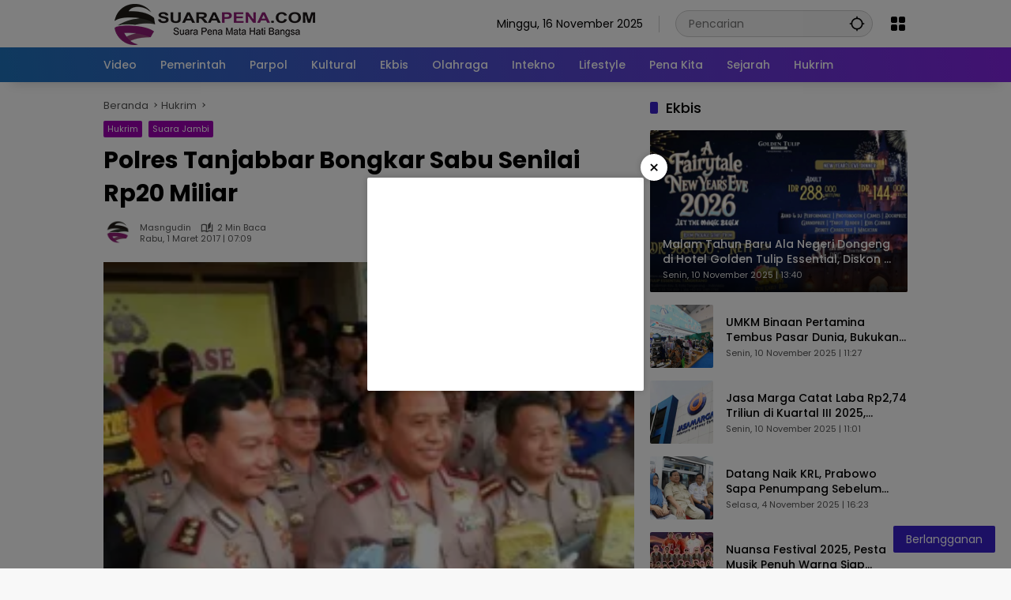

--- FILE ---
content_type: text/html; charset=UTF-8
request_url: https://suarapena.com/polres-tanjabbar-bongkar-sabu-senilai-rp20-miliar/2017/03/01/
body_size: 62800
content:
<!doctype html><html lang="id" itemscope itemtype="https://schema.org/BlogPosting"><head><meta charset="UTF-8"><meta name="viewport" content="width=device-width, initial-scale=1"><link rel="profile" href="https://gmpg.org/xfn/11"><style id="jetpack-boost-critical-css">@media all{body{--font-reguler:400;--font-bold:600;--background-color:#eee;--scheme-color:#d9091b;--secondscheme-color:#3920c9;--main-color:#000;--link-color-body:#000;--hoverlink-color-body:#d9091b;--border-color:#e0e0e0;--header-bgcolor:#fff;--topnav-color:#000;--topnav-link-color:#000;--mainmenu-bgcolor:#d9091b;--mainmenu-secondbgcolor:#3920c9;--mainmenu-direction:80deg;--mainmenu-color:#fff;--content-bgcolor:#fff;--content-greycolor:#555;--button-bgcolor:#3920c9;--button-color:#fff;--rgbacolor:rgba(0,0,0,.05);--widget-title:#d9091b}*,:after,:before,html{box-sizing:border-box}html{line-height:1.5}body{margin:0!important;background-color:var(--background-color);color:var(--main-color);font-weight:var(--font-reguler);line-height:1.5;overflow-x:hidden}body,button,input{word-wrap:break-word;text-rendering:optimizeLegibility;-webkit-font-smoothing:antialiased;font-family:sans-serif;line-height:1.5;font-size:14px}h1,h2,h4{clear:both;margin-top:0;margin-bottom:10px;line-height:1.4;-webkit-hyphens:auto;hyphens:auto}h1{font-size:24px}h2{font-size:22px}h4{font-size:18px}p{margin-top:0;margin-bottom:20px;word-wrap:break-word}strong{font-weight:var(--font-bold)}svg{display:inline-block}ul{margin:0 0 20px}ul{list-style:disc}iframe{max-width:100%}img{border-style:none;vertical-align:middle;height:auto;max-width:100%}figure{margin:20px 0}figure.gmr-thumbnail-single{margin:0 0 20px!important}@media (max-width:600px){figure.gmr-thumbnail-single{margin:0-16px 20px!important}}.img-cicle{border-radius:50%}.text-center{text-align:center}.list-flex{display:flex;align-items:center}.list-flex .list-right{margin-left:auto;display:flex}.list-flex .list-right>*{margin-left:5px}.row-flex{display:inline-flex;align-items:center}.row-flex.gmr-navleft>*{margin-right:20px}@media (max-width:600px){.row-flex.gmr-navleft>*{margin-right:10px}}.row-flex.gmr-navright>*{margin-left:20px}@media (max-width:600px){.row-flex.gmr-navright>*{margin-left:10px}}.clearfix:after,.clearfix:before{content:" ";display:table}.clearfix:after{clear:both}.gmr-hide{display:none}.desktop-only{display:block}.mobile-only{display:none}@media (max-width:992px){.mobile-only{display:block}.desktop-only{display:none}}a{background-color:transparent;text-decoration:none!important;color:var(--link-color-body)}.entry-content-single a{outline:0;color:var(--hoverlink-color-body)}p a{text-decoration:underline}button{border:none!important;border-radius:2px;padding:8px 16px;font-size:14px;background-color:var(--button-bgcolor);color:var(--button-color);overflow:visible;position:relative;outline:0;left:auto;display:inline-block;font-family:inherit}input[type=text]{overflow:auto;outline:0;font-size:14px;color:var(--content-greycolor);background-color:var(--rgbacolor);border:1px solid var(--border-color);border-radius:2px;padding:7px 16px;font-family:inherit}#side-nav ul{list-style:none;margin:0;padding:0}#side-nav ul li{width:100%;display:block;list-style:none;padding:0;margin:0}#side-nav ul li a{padding:8px 16px;display:flex;position:relative;font-size:16px;line-height:1.5;text-decoration:none}#side-nav .close-topnavmenu-wrap button{border:none!important;color:var(--main-color);font-size:30px;line-height:30px;padding:0!important;margin:0!important;background:var(--content-bgcolor);box-shadow:0 0 10px 0 rgba(0,0,0,.2);justify-content:center;align-items:center;display:flex;border-radius:50%;width:34px;height:34px}#side-nav .gmr-logo{display:flex;justify-content:space-between;align-items:center;padding:8px 20px;margin-bottom:10px;background-color:var(--content-bgcolor);height:60px;box-shadow:0 15px 15px -15px rgba(0,0,0,.2);position:sticky;left:0;right:0;top:0;z-index:8}.gmr-sidemenu{position:fixed;top:0;bottom:0;padding-bottom:40px;max-width:400px;width:100%;height:100%;z-index:9999999;overflow-y:scroll;background-color:var(--content-bgcolor);overflow:auto;-webkit-overflow-scrolling:touch}.gmr-sidemenu .gmr-social-icons ul{padding:8px 10px;margin:20px 5px;justify-content:center}button#gmr-responsive-menu{padding:0;background-color:transparent;flex-wrap:nowrap;align-items:center;max-width:100px}@media (max-width:992px){button#gmr-responsive-menu{display:inline-flex}}.onoffcanvas{position:absolute;top:0;right:0;bottom:0;left:0;box-sizing:border-box;z-index:1001;transform:translate3d(-100%,0,0)}.onoffcanvas.is-fixed{backface-visibility:hidden;position:fixed}.onoffcanvas.is-left{right:auto;transform:translate3d(-100%,0,0)}.main-navigation{background:linear-gradient(var(--mainmenu-direction),var(--mainmenu-bgcolor) 0,var(--mainmenu-secondbgcolor) 100%);box-shadow:0 15px 15px -15px rgba(0,0,0,.2)}.gmr-mainmenu{margin:0;padding:0;display:block;z-index:99}.gmr-mainmenu ul{list-style:none;display:flex;flex-wrap:wrap;margin:0 auto;padding:0;z-index:999;align-items:center}.gmr-mainmenu ul>*{margin-right:30px}.gmr-mainmenu ul>:last-child{margin-right:0}.gmr-mainmenu ul>li{display:grid!important;grid-template-columns:repeat(1,1fr);position:relative;height:44px;align-items:center;justify-content:center}.gmr-mainmenu ul>li>a{position:relative;display:flex;padding:0;font-size:14px;line-height:1.4;text-decoration:none!important;color:var(--mainmenu-color);height:44px;align-items:center;justify-content:center;white-space:nowrap}@media (max-width:992px){.gmr-mainmenu{max-height:44px;overflow:hidden}.gmr-mainmenu ul{overflow:auto;white-space:nowrap;max-width:100%!important;flex-wrap:nowrap;-ms-overflow-style:none;scrollbar-width:none}.gmr-mainmenu ul::-webkit-scrollbar{display:none}}ul#secondary-menu{list-style:none;margin:0;padding:0}ul#secondary-menu li{width:100%;list-style:none;padding:0;margin:0}ul#secondary-menu li a{padding:0 20px;display:flex;position:relative;line-height:1.4;font-size:13px;text-decoration:none!important;justify-content:flex-start;align-items:center;height:32px;color:var(--link-color-body);white-space:nowrap}.gmr-secondmenu-dropdown.gmr-dropdown ul#secondary-menu{padding:10px 0!important}.row{margin-left:-10px;margin-right:-10px;display:flex;flex-wrap:wrap;align-items:flex-start}.row:after,.row:before{content:" ";display:table}.row:after{clear:both}.container{margin-right:auto;margin-left:auto;padding-left:16px;padding-right:16px}.container:after,.container:before{content:" ";display:table}.container:after{clear:both}@media (min-width:768px){.container{max-width:728px}}@media (min-width:992px){.container{max-width:952px}}@media (min-width:1200px){.container{max-width:1050px}}.col-md-4,.col-md-8{position:relative;min-height:1px;padding-left:10px;padding-right:10px;width:100%}@media (min-width:992px){.col-md-8{flex:0 0 auto;width:66.66667%}.col-md-4{flex:0 0 auto;width:33.33333%}}.site{margin:0 auto 0;background-color:var(--content-bgcolor);z-index:2;position:relative}.site-branding{justify-content:space-between;display:flex;align-items:center;flex-wrap:wrap}.gmr-topnavwrap{width:100%;background-color:var(--header-bgcolor);z-index:9999;position:sticky;right:0;left:0;top:0;margin:0 auto}.gmr-topnavwrap .site-header{position:relative;color:var(--topnav-color);padding:10px 0 10px}.gmr-topnavwrap .site-header a,.gmr-topnavwrap .site-header button{color:var(--topnav-link-color)}.gmr-topnavwrap .row-flex{height:40px}.gmr-topnavwrap .row-flex.gmr-navright{margin-left:auto;max-width:720px}.gmr-searchform{position:relative;max-width:400px}.gmr-sidemenu .gmr-searchform{max-width:100%;margin:8px 10px}.gmr-searchform input{outline:0;text-align:left;width:100%;max-width:250px;margin:0;height:34px;border-width:1px!important;padding:8px 40px 8px 16px;box-sizing:border-box;border-radius:20px}.gmr-sidemenu .gmr-searchform input{max-width:100%}.gmr-searchform button{position:absolute;right:0;top:0;border:none;outline:0;background-color:transparent;padding:6px 10px;color:var(--content-greycolor)}.gmr-searchform button svg{width:20px;height:20px;line-height:20px;vertical-align:-.4em;padding:0}.gmr-top-date{border-right:1px solid var(--border-color);padding-right:20px;display:-webkit-box;-webkit-line-clamp:1;-webkit-box-orient:vertical;overflow:hidden;text-overflow:ellipsis}@media (max-width:992px){.gmr-top-date{display:none}}button.topnav-button{background-color:transparent;color:var(--topnav-color);width:24px;height:24px;padding:0!important}button.topnav-button>svg{height:24px;width:24px;padding:0}.gmr-menugrid-btn{position:relative;width:24px;height:24px}.gmr-menugrid-btn .gmr-dropdown{display:none;position:absolute;top:auto;right:0;margin-top:12px;z-index:99999;background-color:var(--content-bgcolor,#fff);padding:0!important;box-shadow:0 0 10px 0 rgba(0,0,0,.2);border-radius:2px}.gmr-content-share{margin-left:auto}ul.social-icon{margin:0 auto;padding:0;list-style:none;display:flex;align-items:center;flex-wrap:wrap}ul.social-icon>*{margin-right:5px;margin-bottom:5px}ul.social-icon>:last-child{margin-right:0}ul.social-icon>li{position:relative}ul.social-icon>li a{position:relative;display:block;line-height:20px;height:32px;width:32px}ul.social-icon>li svg{height:32px;width:32px;line-height:32px;padding:4px;display:inline-block;vertical-align:middle;border-radius:50%}ul.social-icon>li path{fill:#fff}ul.social-icon>li .twitter svg{background-color:#0f1419}ul.social-icon>li .facebook svg{background-color:#3c5a99}ul.social-icon>li .instagram svg{background-color:#e4405f}ul.social-icon>li .linkedin svg{background-color:#0077b5}ul.social-icon>li .youtube svg{background-color:#cd201f}ul.social-icon>li .tiktok svg{background-color:#010101}ul.gmr-socialicon-share{margin:0;padding:0;display:flex;align-items:center;list-style:none}ul.gmr-socialicon-share li{text-align:center;margin-left:5px}ul.gmr-socialicon-share li:first-child{margin-left:0}ul.gmr-socialicon-share li a{display:inline-flex;width:34px;height:34px;align-items:center;justify-content:center;border-radius:50%}ul.gmr-socialicon-share li.facebook a{background-color:#3c5a99}ul.gmr-socialicon-share li.twitter a{background-color:#0f1419}ul.gmr-socialicon-share li.telegram a{background-color:#08c}ul.gmr-socialicon-share li.pinterest a{background-color:#bd081c}ul.gmr-socialicon-share li.whatsapp a{background-color:#25d366}ul.gmr-socialicon-share li svg{font-size:20px;width:20px;height:20px;color:#fff}button#share-modal{display:inline-flex;background-color:#3c5a99;height:34px;width:34px;border-radius:50%;justify-content:center;align-items:center;padding:0}button#share-modal svg{font-size:20px;width:20px;height:20px;color:#fff}.main-textshare{font-size:18px;display:block;margin-bottom:10px;padding-bottom:10px;border-bottom:1px solid var(--border-color)}.content-share{text-align:center}.content-share .gmr-socialicon-share{margin-top:10px;justify-content:center}.gmr-modalbg{position:absolute;width:100%;height:100%;background-color:rgba(0,0,0,.5)}#gmr-popupwrap{display:none;position:fixed;left:0;right:0;top:0;bottom:0;width:100%;height:100%;z-index:9999998;margin-left:0}#gmr-popupwrap.gmr-bannerpopup{display:block}.gmr-in-popup{background-color:var(--content-bgcolor);margin:auto;padding:10px;width:80%;max-width:350px;position:relative;z-index:99999;top:50%;transform:translateY(-50%);box-shadow:0 0 10px 0 rgba(0,0,0,.2);border-radius:2px}.gmr-share-popup .gmr-in-popup{padding:20px}.page-header{position:relative;display:flex;flex-flow:wrap;justify-content:space-between;align-items:center}.gmr-iconnotif{font-size:11px;position:relative}.gmr-iconnotif a{background-color:var(--secondscheme-color);color:#fff;display:inline-flex;width:34px;height:34px;align-items:center;justify-content:center;border-radius:50%}.gmr-iconnotif svg{font-size:20px;width:20px;height:20px}h1.entry-title{font-size:30px;color:var(--main-color);margin-bottom:10px}@media (max-width:992px){h1.entry-title{font-size:22px}}.widget-title{font-size:18px;color:var(--widget-title);margin-bottom:16px!important;display:flex;align-items:center}.widget-title:before{content:"";margin-right:10px;width:10px;height:15px;background-color:var(--secondscheme-color);border-radius:2px}@media (min-width:992px){.pos-sticky{position:sticky;position:-webkit-sticky;top:100px}}.gmr-content{position:relative;padding-top:20px;padding-bottom:20px}.post-thumbnail{position:relative;display:flex;overflow:hidden;border-radius:2px;flex-wrap:wrap}.post-thumbnail:before{position:absolute;top:0;left:-75%;z-index:2;display:block;content:"";width:50%;height:100%;background:linear-gradient(to right,rgba(255,255,255,0) 0,rgba(255,255,255,.3) 100%);transform:skewX(-25deg)}.post-thumbnail.gmr-thumbnail-single{border-radius:0}.post-thumbnail img{width:100%;display:block}.post{word-wrap:break-word}article.post{margin-bottom:20px}.entry-header-single{margin-bottom:20px}.content-single .post-thumbnail{text-align:center}.content-single .post-thumbnail img{width:100%}.updated:not(.published){display:none}.entry-content{margin:0;display:block;position:relative}.cat-links-content{font-size:11px;display:flex;flex-wrap:wrap;align-items:center;font-size:11px;line-height:11px}.cat-links-content>*{margin-right:8px}.cat-links-content>:last-child{margin-right:0}.cat-links-content a{color:#fff!important;border-radius:2px;background-color:var(--scheme-color);padding:5px}@media (max-width:992px){.cat-links-content a{padding:8px 5px}}.entry-header-single .cat-links-content a{padding:5px;margin-bottom:8px}.entry-content-archive p{margin-top:10px;margin-bottom:0;font-size:12px;line-height:1.5;color:var(--content-greycolor)}@media (max-width:800px){.entry-content-archive{display:none}}.single-wrap{display:flex;justify-content:space-around;align-items:flex-start;gap:20px}@media (max-width:992px){.single-wrap{display:block}}.entry-content-single{margin:0 0 20px;width:100%}.entry-content-single.have-stickybanner{width:calc(100% - 140px)}@media (max-width:992px){.entry-content-single.have-stickybanner{width:100%}}.meta-content{font-size:11px;color:var(--content-greycolor);line-height:11px;text-transform:capitalize;display:flex;align-items:center}.meta-content>*{margin-right:8px}.meta-content>:last-child{margin-right:0}.meta-content a{color:var(--content-greycolor)}.meta-content.meta-content-flex{display:flex;align-items:center}.gmr-gravatar-metasingle{width:46px;height:36px}.gmr-gravatar-metasingle img{display:flex;height:36px;width:36px}@media (max-width:400px){.gmr-gravatar-metasingle{display:none}}.gmr-content-metasingle{display:flex;flex-direction:column}.gmr-content-metasingle .meta-content{display:flex;align-items:center}.gmr-content-metasingle .meta-content .count-text svg{width:16px!important;height:16px!important}.gmr-content-metasingle .author{display:flex;align-items:center}.breadcrumbs{font-size:13px;margin-bottom:10px;color:var(--content-greycolor)}.breadcrumbs a{color:var(--content-greycolor)}.breadcrumbs .separator{display:inline-block;position:relative;margin-left:3px;margin-right:3px;margin-top:-2px;top:auto;bottom:auto;vertical-align:middle;content:" ";border-bottom:1px solid var(--content-greycolor);border-right:1px solid var(--content-greycolor);transform:rotate(-45deg);height:4px;width:4px}.breadcrumbs .last-cl{display:none!important}.idt-textinsidepost{display:flex;width:100%;padding:1px 5px;background-color:var(--scheme-color);color:#fff;font-size:12px;justify-content:center;margin-bottom:10px}.gmr-banner-beforecontent,.gmr-banner-insidecontent{margin-bottom:20px}.gmr-banner-insidecontent.gmr-parallax{width:100%;position:relative;margin:0 0 20px;display:flex;justify-content:center;height:630px;min-height:630px;-webkit-clip-path:polygon(0px 0px,100% 0px,100% 100%,0px 100%)!important;clip-path:polygon(0px 0px,100% 0px,100% 100%,0px 100%)!important}.gmr-banner-insidecontent.gmr-parallax .rellax{top:50%;transform:translateY(-50%);position:fixed;z-index:2;margin:auto;text-align:center}.gmr-verytopbanner{background-color:#000;position:relative;display:none}@media (max-width:991px){.gmr-verytopbanner{display:block}}.gmr-verytopbanner .gmr-parallax{width:100%;position:relative;margin:0;display:flex;justify-content:center;height:330px}.gmr-verytopbanner .gmr-parallax .rellax{position:fixed;width:100%;height:330px;margin:auto auto;left:0;right:0;top:30px}.gmr-verytopbanner .gmr-parallax .rellax .in-rellax{display:flex;justify-content:center;width:100%}.gmr-verytopbanner .idt-xclosewrap{top:-30px!important;right:0!important;left:0!important;z-index:1;height:30px!important;font-size:18px;margin:auto auto;display:flex;position:absolute;align-items:center;justify-content:center;width:100%;background-color:var(--scheme-color)}.gmr-verytopbanner .idt-xclosewrap .idt-xclosetext{text-transform:capitalize;color:#fff;font-size:13px;display:-webkit-box;-webkit-line-clamp:1;-webkit-box-orient:vertical;overflow:hidden;text-overflow:ellipsis;margin-right:10px}.gmr-verytopbanner .idt-xclose-top{width:22px!important;min-width:22px!important;height:22px!important;font-size:22px;line-height:22px;background-color:var(--content-bgcolor);color:var(--main-color);box-shadow:0 0 10px 0 rgba(0,0,0,.2);justify-content:center;padding:0!important;display:flex;border-radius:50%}.gmr-topbanner{padding-top:20px;background-color:var(--content-bgcolor)}.gmr-banner-stickyright{margin-bottom:20px;width:140px;text-align:left;flex:1}@media (max-width:991px){.gmr-banner-stickyright{display:none}}.gmr-floatbanner{position:relative;z-index:998}.gmr-floatbanner button{text-align:center;padding:0!important;margin:0!important;background-color:var(--content-bgcolor);color:var(--main-color);z-index:9;width:26px!important;min-width:26px!important;height:26px!important;font-size:22px;line-height:26px!important;border-radius:50%;top:-28px;box-shadow:0 1px 1px 0 rgba(0,0,0,.2)}.gmr-floatbanner-left{left:50%;margin-left:-830px;position:fixed;top:auto;width:300px;justify-content:flex-end;display:flex}.gmr-floatbanner-left img{max-width:none!important}@media (max-width:1200px){.gmr-floatbanner-left{margin-left:-780px}}@media (max-width:991px){.gmr-floatbanner-left{display:none!important}}.gmr-floatbanner-left button{position:absolute;right:2px;top:2px;box-shadow:none!important}.gmr-floatbanner-right{right:50%;margin-right:-830px;position:fixed;top:auto;width:300px;justify-content:flex-start;display:flex}.gmr-floatbanner-right img{max-width:none!important}@media (max-width:1200px){.gmr-floatbanner-right{margin-right:-780px}}@media (max-width:991px){.gmr-floatbanner-right{display:none!important}}.gmr-floatbanner-right button{position:absolute;left:2px;top:2px;box-shadow:none!important}.gmr-floatbanner-footer button{position:absolute;left:auto;right:auto}.idt-xclose{position:absolute;display:flex;top:-30px;right:-30px;z-index:99;background-color:var(--content-bgcolor);color:var(--main-color);box-shadow:0 0 10px 0 rgba(0,0,0,.2);width:34px;min-width:34px;height:34px;font-size:22px;line-height:1.5;text-align:center;border-radius:50%;justify-content:center;align-items:center;padding:0!important}.gmr-ontop{position:fixed;bottom:20px;right:20px;font-size:35px;z-index:9999}.gmr-ontop path{fill:var(--link-color-body)}@media (max-width:991px){.gmr-ontop{display:none!important}}.widget{margin:0 0 20px;border-radius:2px;position:relative}.widget ul{display:flex;flex-direction:column;padding-left:0;list-style:none;margin:0!important}.widget ul li{margin-bottom:10px}.widget ul li:last-child{margin-bottom:0}.widget ul.wpmedia-rp-widget li{margin-bottom:16px}.widget ul.wpmedia-rp-widget li:last-child{margin-bottom:0}.wpmedia-rp-widget li{display:flex;align-items:center}.wpmedia-rp-widget li .big-thumb{width:calc(100% + 32px)}.wpmedia-rp-widget li .big-thumb .inner-thumbnail{position:absolute;bottom:0;left:0;right:0;padding:16px;line-height:30px;color:#fff;margin-bottom:0;z-index:2;background:linear-gradient(0deg,rgba(0,0,0,.9),rgba(0,0,0,0) 100%,rgba(0,0,0,0));display:flex;align-items:center}.wpmedia-rp-widget li .big-thumb .meta-content{color:#ddd}.rp-number{color:#fff;font-size:20px;line-height:60px;width:60px;height:60px;margin-right:14px;text-align:center;background-color:var(--scheme-color);border-radius:2px}.count-text{margin-left:4px;display:inline-flex;align-items:center}.count-text>*{margin-right:5px}.count-text>:last-child{margin-right:0}.count-text svg{width:13px;height:13px}.recent-title{font-size:14px;display:inline-block;margin-bottom:5px;line-height:1.4;display:-webkit-box;-webkit-line-clamp:2;-webkit-box-orient:vertical;overflow:hidden;text-overflow:ellipsis}.recent-content{flex:1}.screen-reader-text{border:0;clip:rect(1px,1px,1px,1px);-webkit-clip-path:inset(50%);clip-path:inset(50%);height:1px;margin:-1px;overflow:hidden;padding:0;position:absolute!important;width:1px;word-wrap:normal!important}.aligncenter{clear:both;display:block;margin-left:auto;margin-right:auto;margin-bottom:20px}.screen-reader-text{border:0;clip:rect(1px,1px,1px,1px);-webkit-clip-path:inset(50%);clip-path:inset(50%);height:1px;margin:-1px;overflow:hidden;padding:0;position:absolute!important;width:1px;word-wrap:normal!important}}</style><style>#wpadminbar #wp-admin-bar-wccp_free_top_button .ab-icon:before {
	content: "\f160";
	color: #02CA02;
	top: 3px;
}
#wpadminbar #wp-admin-bar-wccp_free_top_button .ab-icon {
	transform: rotate(45deg);
}</style><meta name='robots' content='index, follow, max-image-preview:large, max-snippet:-1, max-video-preview:-1' /><style>img:is([sizes="auto" i], [sizes^="auto," i]) { contain-intrinsic-size: 3000px 1500px }</style><meta name="google-site-verification" content="gwbm1wgVjmTnf7MpKLPAd2oJjRqKrlb8yuxdhGKuZoo" /><meta name="msvalidate.01" content="75198385C19F11C808A74E3369C2F32C" /><meta name="p:domain_verify" content="bf71e6de383f4f2cb64aec6e8773292d" /><meta name="yandex-verification" content="9279951e67dd83c0" />   <title>Polres Tanjabbar Bongkar Sabu Senilai Rp20 Miliar</title><meta name="description" content="Sabu seberat 8,7 kg dengan nilai Rp20 miliar berhasil diamankan oleh pihak Kepolisian Resort Tanjung Jabung Barat (Tanjabbar) dalam giat rutin di kawasan" /><link rel="canonical" href="https://suarapena.com/polres-tanjabbar-bongkar-sabu-senilai-rp20-miliar/2017/03/01/" /><meta property="og:locale" content="id_ID" /><meta property="og:type" content="article" /><meta property="og:title" content="Polres Tanjabbar Bongkar Sabu Senilai Rp20 Miliar" /><meta property="og:description" content="Sabu seberat 8,7 kg dengan nilai Rp20 miliar berhasil diamankan oleh pihak Kepolisian Resort Tanjung Jabung Barat (Tanjabbar) dalam giat rutin di kawasan" /><meta property="og:url" content="https://suarapena.com/polres-tanjabbar-bongkar-sabu-senilai-rp20-miliar/2017/03/01/" /><meta property="og:site_name" content="Suarapena.com | Suara Pena Mata Hati Bangsa" /><meta property="article:publisher" content="https://www.facebook.com/suarapenacom/" /><meta property="article:published_time" content="2017-03-01T00:09:59+00:00" /><meta property="article:modified_time" content="2017-11-27T18:26:41+00:00" /><meta property="og:image" content="https://suarapena.com/wp-content/plugins/og-image-overlay-master/generate-og-image.php?p=241" /><meta property="og:image:width" content="533" /><meta property="og:image:height" content="400" /><meta property="og:image:type" content="image/jpeg" /><meta name="author" content="Masngudin" /><meta name="twitter:card" content="summary_large_image" /><meta name="twitter:creator" content="@suarapenacom" /><meta name="twitter:site" content="@suarapenacom" /><meta name="twitter:label1" content="Ditulis oleh" /><meta name="twitter:data1" content="Masngudin" /><meta name="twitter:label2" content="Estimasi waktu membaca" /><meta name="twitter:data2" content="1 menit" /> <script data-jetpack-boost="ignore" type="application/ld+json" class="yoast-schema-graph">{"@context":"https://schema.org","@graph":[{"@type":"NewsArticle","@id":"https://suarapena.com/polres-tanjabbar-bongkar-sabu-senilai-rp20-miliar/2017/03/01/#article","isPartOf":{"@id":"https://suarapena.com/polres-tanjabbar-bongkar-sabu-senilai-rp20-miliar/2017/03/01/"},"author":{"name":"Masngudin","@id":"https://suarapena.com/#/schema/person/6fe310dc1e6e7d9b5e9ed59ac213893f"},"headline":"Polres Tanjabbar Bongkar Sabu Senilai Rp20 Miliar","datePublished":"2017-03-01T00:09:59+00:00","dateModified":"2017-11-27T18:26:41+00:00","mainEntityOfPage":{"@id":"https://suarapena.com/polres-tanjabbar-bongkar-sabu-senilai-rp20-miliar/2017/03/01/"},"wordCount":219,"commentCount":0,"publisher":{"@id":"https://suarapena.com/#organization"},"image":{"@id":"https://suarapena.com/polres-tanjabbar-bongkar-sabu-senilai-rp20-miliar/2017/03/01/#primaryimage"},"thumbnailUrl":"https://i0.wp.com/suarapena.com/wp-content/uploads/tanjabbar.jpg?fit=533%2C400&ssl=1","keywords":["Narkoba"],"articleSection":["Hukrim","Suara Jambi"],"inLanguage":"id","potentialAction":[{"@type":"CommentAction","name":"Comment","target":["https://suarapena.com/polres-tanjabbar-bongkar-sabu-senilai-rp20-miliar/2017/03/01/#respond"]}]},{"@type":"WebPage","@id":"https://suarapena.com/polres-tanjabbar-bongkar-sabu-senilai-rp20-miliar/2017/03/01/","url":"https://suarapena.com/polres-tanjabbar-bongkar-sabu-senilai-rp20-miliar/2017/03/01/","name":"Polres Tanjabbar Bongkar Sabu Senilai Rp20 Miliar","isPartOf":{"@id":"https://suarapena.com/#website"},"primaryImageOfPage":{"@id":"https://suarapena.com/polres-tanjabbar-bongkar-sabu-senilai-rp20-miliar/2017/03/01/#primaryimage"},"image":{"@id":"https://suarapena.com/polres-tanjabbar-bongkar-sabu-senilai-rp20-miliar/2017/03/01/#primaryimage"},"thumbnailUrl":"https://i0.wp.com/suarapena.com/wp-content/uploads/tanjabbar.jpg?fit=533%2C400&ssl=1","datePublished":"2017-03-01T00:09:59+00:00","dateModified":"2017-11-27T18:26:41+00:00","description":"Sabu seberat 8,7 kg dengan nilai Rp20 miliar berhasil diamankan oleh pihak Kepolisian Resort Tanjung Jabung Barat (Tanjabbar) dalam giat rutin di kawasan","breadcrumb":{"@id":"https://suarapena.com/polres-tanjabbar-bongkar-sabu-senilai-rp20-miliar/2017/03/01/#breadcrumb"},"inLanguage":"id","potentialAction":[{"@type":"ReadAction","target":["https://suarapena.com/polres-tanjabbar-bongkar-sabu-senilai-rp20-miliar/2017/03/01/"]}]},{"@type":"ImageObject","inLanguage":"id","@id":"https://suarapena.com/polres-tanjabbar-bongkar-sabu-senilai-rp20-miliar/2017/03/01/#primaryimage","url":"https://i0.wp.com/suarapena.com/wp-content/uploads/tanjabbar.jpg?fit=533%2C400&ssl=1","contentUrl":"https://i0.wp.com/suarapena.com/wp-content/uploads/tanjabbar.jpg?fit=533%2C400&ssl=1","width":533,"height":400,"caption":"sabu"},{"@type":"BreadcrumbList","@id":"https://suarapena.com/polres-tanjabbar-bongkar-sabu-senilai-rp20-miliar/2017/03/01/#breadcrumb","itemListElement":[{"@type":"ListItem","position":1,"name":"Beranda","item":"https://suarapena.com/"},{"@type":"ListItem","position":2,"name":"Narkoba","item":"https://suarapena.com/tag/narkoba/"},{"@type":"ListItem","position":3,"name":"Polres Tanjabbar Bongkar Sabu Senilai Rp20 Miliar"}]},{"@type":"WebSite","@id":"https://suarapena.com/#website","url":"https://suarapena.com/","name":"Suarapena.com | Suara Pena Mata Hati Bangsa","description":"Suara Pena Mata Hati Bangsa | Berita Hari Ini Inspirasi","publisher":{"@id":"https://suarapena.com/#organization"},"alternateName":"Suarapena.com","potentialAction":[{"@type":"SearchAction","target":{"@type":"EntryPoint","urlTemplate":"https://suarapena.com/?s={search_term_string}"},"query-input":{"@type":"PropertyValueSpecification","valueRequired":true,"valueName":"search_term_string"}}],"inLanguage":"id"},{"@type":"Organization","@id":"https://suarapena.com/#organization","name":"Suarapena.com","url":"https://suarapena.com/","logo":{"@type":"ImageObject","inLanguage":"id","@id":"https://suarapena.com/#/schema/logo/image/","url":"https://i0.wp.com/suarapena.com/wp-content/uploads/spena-oke.png?fit=400%2C400&ssl=1","contentUrl":"https://i0.wp.com/suarapena.com/wp-content/uploads/spena-oke.png?fit=400%2C400&ssl=1","width":400,"height":400,"caption":"Suarapena.com"},"image":{"@id":"https://suarapena.com/#/schema/logo/image/"},"sameAs":["https://www.facebook.com/suarapenacom/","https://x.com/suarapenacom","https://www.instagram.com/suarapenacom/","https://www.linkedin.com/in/suarapenacom/","https://www.pinterest.com/suarapenacom/","https://www.youtube.com/c/suarapenacom"],"publishingPrinciples":"https://suarapena.com/pedoman-media-siber/","correctionsPolicy":"https://suarapena.com/pedoman-media-siber/"},{"@type":"Person","@id":"https://suarapena.com/#/schema/person/6fe310dc1e6e7d9b5e9ed59ac213893f","name":"Masngudin","image":{"@type":"ImageObject","inLanguage":"id","@id":"https://suarapena.com/#/schema/person/image/","url":"https://secure.gravatar.com/avatar/79c1a8835369847f9af9fd873f85af9f0cdb02accf326b9e85f3b292f6092495?s=96&d=robohash&r=g","contentUrl":"https://secure.gravatar.com/avatar/79c1a8835369847f9af9fd873f85af9f0cdb02accf326b9e85f3b292f6092495?s=96&d=robohash&r=g","caption":"Masngudin"},"sameAs":["http://suarapena.com/"]}]}</script> <link rel='dns-prefetch' href='//www.googletagmanager.com' /><link rel='dns-prefetch' href='//connect.facebook.net' /><link rel='dns-prefetch' href='//stats.wp.com' /><link rel='dns-prefetch' href='//pagead2.googlesyndication.com' /><link rel='dns-prefetch' href='//fundingchoicesmessages.google.com' /><link rel='preconnect' href='//i0.wp.com' /><link rel='preconnect' href='//c0.wp.com' />  <!--noptimize-->
		<!--/noptimize--><noscript><link rel='stylesheet' id='all-css-1cde5feae9086470d7682a01bb1435c8' href='https://suarapena.com/wp-content/boost-cache/static/10996f4555.min.css' type='text/css' media='all' /></noscript><link rel='stylesheet' id='all-css-1cde5feae9086470d7682a01bb1435c8' href='https://suarapena.com/wp-content/boost-cache/static/10996f4555.min.css' type='text/css' media="not all" data-media="all" onload="this.media=this.dataset.media; delete this.dataset.media; this.removeAttribute( 'onload' );" /><style id='wpmedia-style-inline-css'>h1,h2,h3,h4,h5,h6,.reltitle,.site-title,.gmr-mainmenu ul > li > a,.gmr-secondmenu-dropdown ul > li > a,.gmr-sidemenu ul li a,.gmr-sidemenu .side-textsocial,.heading-text,.gmr-mobilemenu ul li a,#navigationamp ul li a{font-family:Poppins;font-weight:500;}h1 strong,h2 strong,h3 strong,h4 strong,h5 strong,h6 strong{font-weight:700;}.entry-content-single{font-size:16px;}body{font-family:Poppins;--font-reguler:400;--font-bold:700;--mainmenu-bgcolor:#1e73be;--mainmenu-secondbgcolor:#8224e3;--background-color:#f8f8f8;--main-color:#000000;--widget-title:#000000;--link-color-body:#000000;--hoverlink-color-body:#9d00b2;--border-color:#cccccc;--button-bgcolor:#3920c9;--button-color:#ffffff;--header-bgcolor:#ffffff;--topnav-color:#000000;--topnav-link-color:#000000;--topnav-linkhover-color:#9d00b2;--mainmenu-color:#ffffff;--mainmenu-hovercolor:#f1c40f;--content-bgcolor:#ffffff;--content-greycolor:#555555;--greybody-bgcolor:#eeeeee;--footer-bgcolor:#ffffff;--footer-color:#666666;--footer-linkcolor:#212121;--footer-hover-linkcolor:#9d00b2;}body,body.dark-theme{--scheme-color:#9d00b2;--secondscheme-color:#3920c9;--mainmenu-direction:80deg;}/* Generate Using Cache */</style><style id='__EPYT__style-inline-css'>.epyt-gallery-thumb {
                        width: 50%;
                }</style><style id='jetpack-sharing-buttons-style-inline-css'>.jetpack-sharing-buttons__services-list{display:flex;flex-direction:row;flex-wrap:wrap;gap:0;list-style-type:none;margin:5px;padding:0}.jetpack-sharing-buttons__services-list.has-small-icon-size{font-size:12px}.jetpack-sharing-buttons__services-list.has-normal-icon-size{font-size:16px}.jetpack-sharing-buttons__services-list.has-large-icon-size{font-size:24px}.jetpack-sharing-buttons__services-list.has-huge-icon-size{font-size:36px}@media print{.jetpack-sharing-buttons__services-list{display:none!important}}.editor-styles-wrapper .wp-block-jetpack-sharing-buttons{gap:0;padding-inline-start:0}ul.jetpack-sharing-buttons__services-list.has-background{padding:1.25em 2.375em}</style>   
     <link rel="image_src" href="https://i0.wp.com/suarapena.com/wp-content/uploads/tanjabbar.jpg?fit=533%2C400&#038;ssl=1"><meta name="msapplication-TileImage" content="https://i0.wp.com/suarapena.com/wp-content/uploads/tanjabbar.jpg?fit=533%2C400&#038;ssl=1"><meta property="og:image" content="https://i0.wp.com/suarapena.com/wp-content/uploads/tanjabbar.jpg?fit=533%2C400&amp;ssl=1"><meta property="og:image:secure_url" content="https://i0.wp.com/suarapena.com/wp-content/uploads/tanjabbar.jpg?fit=533%2C400&amp;ssl=1"><meta property="og:image:width" content="533"><meta property="og:image:height" content="400"><meta property="og:image:alt" content="sabu"><meta property="og:image:type" content="image/jpeg"><meta property="og:description" content="SUARAPENA.COM&nbsp;- Sabu seberat 8,7 kg dengan nilai Rp20 miliar berhasil diamankan oleh pihak Kepolisian Resort Tanjung Jabung Barat (Tanjabbar) dalam giat rutin di kawasan Pelabuhan Marina Kuala Tungkal, Senin (27/2) lalu. Kapolda Jambi, Brigjend Pol Yazid Fanani ‎ mengungkapkan empat pelaku yakni, DP, FS, HK, dan ES diduga terlibat sindikat narkoba internasional. Dua dari mereka..."><meta property="og:type" content="article"><meta property="og:locale" content="id"><meta property="og:site_name" content="Suarapena.com | Suara Pena Mata Hati Bangsa"><meta property="og:title" content="Polres Tanjabbar Bongkar Sabu Senilai Rp20 Miliar"><meta property="og:url" content="https://suarapena.com/polres-tanjabbar-bongkar-sabu-senilai-rp20-miliar/2017/03/01/"><meta property="og:updated_time" content="2017-11-28T01:26:41+07:00"><meta property="article:tag" content="Narkoba"><meta property="article:published_time" content="2017-03-01T00:09:59+00:00"><meta property="article:modified_time" content="2017-11-27T18:26:41+00:00"><meta property="article:section" content="Hukrim"><meta property="article:section" content="Suara Jambi"><meta property="article:author:first_name" content="Masngudin"><meta property="article:author:last_name" content="21"><meta property="article:author:username" content="Masngudin"><meta property="twitter:partner" content="ogwp"><meta property="twitter:card" content="summary_large_image"><meta property="twitter:image" content="https://i0.wp.com/suarapena.com/wp-content/uploads/tanjabbar.jpg?fit=533%2C400&amp;ssl=1"><meta property="twitter:image:alt" content="sabu"><meta property="twitter:title" content="Polres Tanjabbar Bongkar Sabu Senilai Rp20 Miliar"><meta property="twitter:description" content="SUARAPENA.COM&nbsp;- Sabu seberat 8,7 kg dengan nilai Rp20 miliar berhasil diamankan oleh pihak Kepolisian Resort Tanjung Jabung Barat (Tanjabbar) dalam giat rutin di kawasan Pelabuhan Marina Kuala..."><meta property="twitter:url" content="https://suarapena.com/polres-tanjabbar-bongkar-sabu-senilai-rp20-miliar/2017/03/01/"><meta property="twitter:label1" content="Reading time"><meta property="twitter:data1" content="1 minute"><meta itemprop="image" content="https://i0.wp.com/suarapena.com/wp-content/uploads/tanjabbar.jpg?fit=533%2C400&#038;ssl=1"><meta itemprop="name" content="Polres Tanjabbar Bongkar Sabu Senilai Rp20 Miliar"><meta itemprop="description" content="SUARAPENA.COM&nbsp;- Sabu seberat 8,7 kg dengan nilai Rp20 miliar berhasil diamankan oleh pihak Kepolisian Resort Tanjung Jabung Barat (Tanjabbar) dalam giat rutin di kawasan Pelabuhan Marina Kuala Tungkal, Senin (27/2) lalu. Kapolda Jambi, Brigjend Pol Yazid Fanani ‎ mengungkapkan empat pelaku yakni, DP, FS, HK, dan ES diduga terlibat sindikat narkoba internasional. Dua dari mereka..."><meta itemprop="datePublished" content="2017-03-01"><meta itemprop="dateModified" content="2017-11-27T18:26:41+00:00"><meta property="profile:first_name" content="Masngudin"><meta property="profile:last_name" content="21"><meta property="profile:username" content="Masngudin"><meta name="generator" content="Redux 4.5.8" /><meta name="generator" content="Site Kit by Google 1.162.1" />  <style>.unselectable
{
-moz-user-select:none;
-webkit-user-select:none;
cursor: default;
}
html
{
-webkit-touch-callout: none;
-webkit-user-select: none;
-khtml-user-select: none;
-moz-user-select: none;
-ms-user-select: none;
user-select: none;
-webkit-tap-highlight-color: rgba(0,0,0,0);
}</style>  <style>img#wpstats{display:none}</style><style id="wpp-loading-animation-styles">@-webkit-keyframes bgslide{from{background-position-x:0}to{background-position-x:-200%}}@keyframes bgslide{from{background-position-x:0}to{background-position-x:-200%}}.wpp-widget-block-placeholder,.wpp-shortcode-placeholder{margin:0 auto;width:60px;height:3px;background:#dd3737;background:linear-gradient(90deg,#dd3737 0%,#571313 10%,#dd3737 100%);background-size:200% auto;border-radius:3px;-webkit-animation:bgslide 1s infinite linear;animation:bgslide 1s infinite linear}</style><link rel="pingback" href="https://suarapena.com/xmlrpc.php"><meta name="google-adsense-platform-account" content="ca-host-pub-2644536267352236"><meta name="google-adsense-platform-domain" content="sitekit.withgoogle.com"> <style type="text/css">.broken_link, a.broken_link {
	text-decoration: line-through;
}</style>                <style>ins.adsbygoogle { background-color: transparent; padding: 0; }</style><link rel="icon" href="https://i0.wp.com/suarapena.com/wp-content/uploads/cropped-spena-oke.png?fit=32%2C32&#038;ssl=1" sizes="32x32" /><link rel="icon" href="https://i0.wp.com/suarapena.com/wp-content/uploads/cropped-spena-oke.png?fit=192%2C192&#038;ssl=1" sizes="192x192" /><link rel="apple-touch-icon" href="https://i0.wp.com/suarapena.com/wp-content/uploads/cropped-spena-oke.png?fit=180%2C180&#038;ssl=1" /><meta name="msapplication-TileImage" content="https://i0.wp.com/suarapena.com/wp-content/uploads/cropped-spena-oke.png?fit=270%2C270&#038;ssl=1" /></head><body class="wp-singular post-template-default single single-post postid-241 single-format-standard wp-custom-logo wp-embed-responsive wp-theme-wpmedia unselectable idtheme kentooz aa-prefix-suara-"> <noscript> <iframe src="https://www.googletagmanager.com/ns.html?id=GTM-KP77MBV" height="0" width="0" style="display:none;visibility:hidden"></iframe> </noscript> <a class="skip-link screen-reader-text" href="#primary">Langsung ke konten</a><div class="gmr-verytopbanner text-center gmrclose-element"><div class="container"><div class="gmr-parallax"><div class="rellax"><div class="in-rellax"><div class="idt-xclosewrap"><div class="idt-xclosetext">Scroll untuk baca artikel</div><button class="idt-xclose-top close-modal gmrbtnclose">&times;</button></div><div class="idt-rellax-bannerwrap">  <ins class="adsbygoogle"
 style="display:inline-block;width:320px;height:300px"
 data-ad-client="ca-pub-6077600638290775"
 data-ad-slot="2783549850"></ins> </div></div></div></div></div></div><div id="page" class="site"><div id="topnavwrap" class="gmr-topnavwrap clearfix"><div class="container"><header id="masthead" class="list-flex site-header"><div class="row-flex gmr-navleft"><div class="site-branding"><div class="gmr-logo"><a class="custom-logo-link" href="https://suarapena.com/" title="Suarapena.com | Suara Pena Mata Hati Bangsa" rel="home"><img class="custom-logo" src="https://i0.wp.com/suarapena.com/wp-content/uploads/cropped-cropped-oks.png?fit=283%2C57&#038;ssl=1" width="283" height="57" alt="Suarapena.com | Suara Pena Mata Hati Bangsa" loading="lazy" /></a></div></div></div><div class="row-flex gmr-navright"> <span class="gmr-top-date" data-lang="id"></span><div class="gmr-search desktop-only"><form method="get" class="gmr-searchform searchform" action="https://suarapena.com/"> <input type="text" name="s" id="s" placeholder="Pencarian" /> <input type="hidden" name="post_type[]" value="post" /> <button type="submit" role="button" class="gmr-search-submit gmr-search-icon" aria-label="Kirim"> <svg xmlns="http://www.w3.org/2000/svg" height="24px" viewBox="0 0 24 24" width="24px" fill="currentColor"><path d="M0 0h24v24H0V0z" fill="none"/><path d="M20.94 11c-.46-4.17-3.77-7.48-7.94-7.94V1h-2v2.06C6.83 3.52 3.52 6.83 3.06 11H1v2h2.06c.46 4.17 3.77 7.48 7.94 7.94V23h2v-2.06c4.17-.46 7.48-3.77 7.94-7.94H23v-2h-2.06zM12 19c-3.87 0-7-3.13-7-7s3.13-7 7-7 7 3.13 7 7-3.13 7-7 7z"/></svg> </button></form></div><div class="gmr-menugrid-btn gmrclick-container"><button id="menugrid-button" class="topnav-button gmrbtnclick" aria-label="Buka Menu"><svg xmlns="http://www.w3.org/2000/svg" enable-background="new 0 0 24 24" height="24px" viewBox="0 0 24 24" width="24px" fill="currentColor"><g><rect fill="none" height="24" width="24"/></g><g><g><path d="M5,11h4c1.1,0,2-0.9,2-2V5c0-1.1-0.9-2-2-2H5C3.9,3,3,3.9,3,5v4C3,10.1,3.9,11,5,11z"/><path d="M5,21h4c1.1,0,2-0.9,2-2v-4c0-1.1-0.9-2-2-2H5c-1.1,0-2,0.9-2,2v4C3,20.1,3.9,21,5,21z"/><path d="M13,5v4c0,1.1,0.9,2,2,2h4c1.1,0,2-0.9,2-2V5c0-1.1-0.9-2-2-2h-4C13.9,3,13,3.9,13,5z"/><path d="M15,21h4c1.1,0,2-0.9,2-2v-4c0-1.1-0.9-2-2-2h-4c-1.1,0-2,0.9-2,2v4C13,20.1,13.9,21,15,21z"/></g></g></svg></button><div id="dropdown-container" class="gmr-secondmenu-dropdown gmr-dropdown"><ul id="secondary-menu" class="menu"><li id="menu-item-13888" class="menu-item menu-item-type-taxonomy menu-item-object-category menu-item-13888"><a href="https://suarapena.com/category/suara-jabar/" data-desciption="Suara Jawa Barat">Suara Jabar</a></li><li id="menu-item-13890" class="menu-item menu-item-type-taxonomy menu-item-object-category menu-item-13890"><a href="https://suarapena.com/category/suara-jateng/" data-desciption="Suara Jawa Tengah">Suara Jateng</a></li><li id="menu-item-13891" class="menu-item menu-item-type-taxonomy menu-item-object-category menu-item-13891"><a href="https://suarapena.com/category/suara-jatim/">Suara Jatim</a></li><li id="menu-item-13887" class="menu-item menu-item-type-taxonomy menu-item-object-category menu-item-13887"><a href="https://suarapena.com/category/suara-banten/">Suara Banten</a></li><li id="menu-item-13886" class="menu-item menu-item-type-taxonomy menu-item-object-category menu-item-13886"><a href="https://suarapena.com/category/suara-aceh/" data-desciption="Suara Daerah Isimewa Aceh">Suara Aceh</a></li><li id="menu-item-13889" class="menu-item menu-item-type-taxonomy menu-item-object-category current-post-ancestor current-menu-parent current-post-parent menu-item-13889"><a href="https://suarapena.com/category/suara-jambi/" data-desciption="Suara Provinsi Jambi">Suara Jambi</a></li><li id="menu-item-13893" class="menu-item menu-item-type-taxonomy menu-item-object-category menu-item-13893"><a href="https://suarapena.com/category/suara-sulsel/" data-desciption="Suara Sulawesi Tengah">Suara Sulsel</a></li><li id="menu-item-13892" class="menu-item menu-item-type-taxonomy menu-item-object-category menu-item-13892"><a href="https://suarapena.com/category/suara-kalbar/">Suara Kalbar</a></li><li id="menu-item-23927" class="menu-item menu-item-type-taxonomy menu-item-object-category menu-item-23927"><a href="https://suarapena.com/category/kalimantan-timur/">Suara Kaltim</a></li></ul></div></div><button id="gmr-responsive-menu" role="button" class="mobile-only" aria-label="Menu" data-target="#gmr-sidemenu-id" data-toggle="onoffcanvas" aria-expanded="false" rel="nofollow"><svg xmlns="http://www.w3.org/2000/svg" width="24" height="24" viewBox="0 0 24 24"><path fill="currentColor" d="m19.31 18.9l3.08 3.1L21 23.39l-3.12-3.07c-.69.43-1.51.68-2.38.68c-2.5 0-4.5-2-4.5-4.5s2-4.5 4.5-4.5s4.5 2 4.5 4.5c0 .88-.25 1.71-.69 2.4m-3.81.1a2.5 2.5 0 0 0 0-5a2.5 2.5 0 0 0 0 5M21 4v2H3V4h18M3 16v-2h6v2H3m0-5V9h18v2h-2.03c-1.01-.63-2.2-1-3.47-1s-2.46.37-3.47 1H3Z"/></svg></button></div></header></div><nav id="main-nav" class="main-navigation gmr-mainmenu"><div class="container"><ul id="primary-menu" class="menu"><li id="menu-item-11821" class="menu-item menu-item-type-custom menu-item-object-custom menu-item-11821"><a href="https://www.youtube.com/channel/UCpOQWyENVH5HEfQR0mElX6A" title="YouTube Channel"><span>Video</span></a></li><li id="menu-item-2659" class="menu-item menu-item-type-taxonomy menu-item-object-category menu-item-2659"><a href="https://suarapena.com/category/berita-program-kebijakan-dan-kritik-pemerintahan/" title="Kebijakan Pemerintah"><span>Pemerintah</span></a></li><li id="menu-item-14166" class="menu-item menu-item-type-taxonomy menu-item-object-category menu-item-14166"><a href="https://suarapena.com/category/parlemen-politik/" data-desciption="Berita seputar politik dan parlemen sebagai wakil rakyat"><span>Parpol</span></a></li><li id="menu-item-456" class="menu-item menu-item-type-taxonomy menu-item-object-category menu-item-456"><a href="https://suarapena.com/category/sosial-masyarakat-seni-budaya-dan-agama/" title="Seni, Budaya, Agama" data-desciption="Kultur Sosial Masyarakat Seni dan Budaya"><span>Kultural</span></a></li><li id="menu-item-387" class="menu-item menu-item-type-taxonomy menu-item-object-category menu-item-387"><a href="https://suarapena.com/category/ekonomi-bisnis/"><span>Ekbis</span></a></li><li id="menu-item-2587" class="menu-item menu-item-type-taxonomy menu-item-object-category menu-item-2587"><a href="https://suarapena.com/category/olahraga-atlet-dan-kejuaraan/" title="Kebugaran &#038; Olahraga"><span>Olahraga</span></a></li><li id="menu-item-11819" class="menu-item menu-item-type-taxonomy menu-item-object-category menu-item-11819"><a href="https://suarapena.com/category/internet-dan-teknologi/" title="Internet &#038; Teknologi"><span>Intekno</span></a></li><li id="menu-item-2663" class="menu-item menu-item-type-taxonomy menu-item-object-category menu-item-2663"><a href="https://suarapena.com/category/lifestyle/" title="Gaya Hidup"><span>Lifestyle</span></a></li><li id="menu-item-213" class="menu-item menu-item-type-taxonomy menu-item-object-category menu-item-213"><a href="https://suarapena.com/category/opini-ide-dan-gagasan/" title="Ide, Opini, &#038; Gagasan"><span>Pena Kita</span></a></li><li id="menu-item-26152" class="menu-item menu-item-type-taxonomy menu-item-object-category menu-item-26152"><a href="https://suarapena.com/category/sejarah/"><span>Sejarah</span></a></li><li id="menu-item-14197" class="menu-item menu-item-type-taxonomy menu-item-object-category current-post-ancestor current-menu-parent current-post-parent menu-item-14197"><a href="https://suarapena.com/category/hukum-kriminalitas/" title="Hukum &#038; Kriminalitas" data-desciption="Hukum dan kriminalitas"><span>Hukrim</span></a></li></ul></div></nav></div><div id="content" class="gmr-content"><div class="container"><div class="row"><main id="primary" class="site-main col-md-8"><article id="post-241" class="post type-post hentry content-single"><div class="breadcrumbs" itemscope itemtype="https://schema.org/BreadcrumbList"> <span class="first-cl" itemprop="itemListElement" itemscope itemtype="https://schema.org/ListItem"> <a itemscope itemtype="https://schema.org/WebPage" itemprop="item" itemid="https://suarapena.com/" href="https://suarapena.com/"><span itemprop="name">Beranda</span></a> <span itemprop="position" content="1"></span> </span> <span class="separator"></span> <span class="0-cl" itemprop="itemListElement" itemscope itemtype="http://schema.org/ListItem"> <a itemscope itemtype="https://schema.org/WebPage" itemprop="item" itemid="https://suarapena.com/category/hukum-kriminalitas/" href="https://suarapena.com/category/hukum-kriminalitas/"><span itemprop="name">Hukrim</span></a> <span itemprop="position" content="2"></span> </span> <span class="separator"></span> <span class="last-cl" itemscope itemtype="https://schema.org/ListItem"> <span itemprop="name">Polres Tanjabbar Bongkar Sabu Senilai Rp20 Miliar</span> <span itemprop="position" content="3"></span> </span></div><header class="entry-header entry-header-single"> <span class="cat-links-content"><a href="https://suarapena.com/category/hukum-kriminalitas/" title="Lihat semua posts di Hukrim">Hukrim</a><a href="https://suarapena.com/category/suara-jambi/" title="Lihat semua posts di Suara Jambi">Suara Jambi</a></span><h1 class="entry-title"><strong>Polres Tanjabbar Bongkar Sabu Senilai Rp20 Miliar</strong></h1><div class="list-flex clearfix"><div class="gmr-gravatar-metasingle"><a class="url" href="https://suarapena.com/author/admin/" title="Permalink ke: Masngudin"><img alt='' src='https://secure.gravatar.com/avatar/79c1a8835369847f9af9fd873f85af9f0cdb02accf326b9e85f3b292f6092495?s=40&#038;d=robohash&#038;r=g' srcset='https://secure.gravatar.com/avatar/79c1a8835369847f9af9fd873f85af9f0cdb02accf326b9e85f3b292f6092495?s=80&#038;d=robohash&#038;r=g 2x' class='avatar avatar-40 photo img-cicle' height='40' width='40' decoding='async'/></a></div><div class="gmr-content-metasingle"><div class="meta-content"><span class="author vcard"><a class="url fn n" href="https://suarapena.com/author/admin/" title="Masngudin">Masngudin</a></span><span class="count-text"><svg xmlns="http://www.w3.org/2000/svg" enable-background="new 0 0 24 24" height="24px" viewBox="0 0 24 24" width="24px" fill="currentColor"><g><rect fill="none" height="24" width="24" x="0"/></g><g><path d="M22.47,5.2C22,4.96,21.51,4.76,21,4.59v12.03C19.86,16.21,18.69,16,17.5,16c-1.9,0-3.78,0.54-5.5,1.58V5.48 C10.38,4.55,8.51,4,6.5,4C4.71,4,3.02,4.44,1.53,5.2C1.2,5.36,1,5.71,1,6.08v12.08c0,0.58,0.47,0.99,1,0.99 c0.16,0,0.32-0.04,0.48-0.12C3.69,18.4,5.05,18,6.5,18c2.07,0,3.98,0.82,5.5,2c1.52-1.18,3.43-2,5.5-2c1.45,0,2.81,0.4,4.02,1.04 c0.16,0.08,0.32,0.12,0.48,0.12c0.52,0,1-0.41,1-0.99V6.08C23,5.71,22.8,5.36,22.47,5.2z M10,16.62C8.86,16.21,7.69,16,6.5,16 c-1.19,0-2.36,0.21-3.5,0.62V6.71C4.11,6.24,5.28,6,6.5,6C7.7,6,8.89,6.25,10,6.72V16.62z M19,0.5l-5,5V15l5-4.5V0.5z"/></g></svg><span class="in-count-text">2 min baca</span></span></div><div class="meta-content"><span class="posted-on"><time class="entry-date published" datetime="2017-03-01T07:09:59+07:00">Rabu, 1 Maret 2017 | 07:09</time><time class="updated" datetime="2017-11-28T01:26:41+07:00">Selasa, 28 November 2017 | 01:26</time></span></div></div><div class="gmr-content-share list-right"><div class="gmr-iconnotif"><a href="https://suarapena.com/polres-tanjabbar-bongkar-sabu-senilai-rp20-miliar/2017/03/01/#respond"><svg xmlns="http://www.w3.org/2000/svg" height="24px" viewBox="0 0 24 24" width="24px" fill="currentColor"><path d="M0 0h24v24H0V0z" fill="none"/><path d="M15 4v7H5.17L4 12.17V4h11m1-2H3c-.55 0-1 .45-1 1v14l4-4h10c.55 0 1-.45 1-1V3c0-.55-.45-1-1-1zm5 4h-2v9H6v2c0 .55.45 1 1 1h11l4 4V7c0-.55-.45-1-1-1z"/></svg></a></div><button id="share-modal" data-modal="gmr-popupwrap" aria-label="Bagikan"><svg xmlns="http://www.w3.org/2000/svg" height="24px" viewBox="0 0 24 24" width="24px" fill="currentColor"><path d="M0 0h24v24H0V0z" fill="none"/><path d="M18 16.08c-.76 0-1.44.3-1.96.77L8.91 12.7c.05-.23.09-.46.09-.7s-.04-.47-.09-.7l7.05-4.11c.54.5 1.25.81 2.04.81 1.66 0 3-1.34 3-3s-1.34-3-3-3-3 1.34-3 3c0 .24.04.47.09.7L8.04 9.81C7.5 9.31 6.79 9 6 9c-1.66 0-3 1.34-3 3s1.34 3 3 3c.79 0 1.5-.31 2.04-.81l7.12 4.16c-.05.21-.08.43-.08.65 0 1.61 1.31 2.92 2.92 2.92s2.92-1.31 2.92-2.92c0-1.61-1.31-2.92-2.92-2.92zM18 4c.55 0 1 .45 1 1s-.45 1-1 1-1-.45-1-1 .45-1 1-1zM6 13c-.55 0-1-.45-1-1s.45-1 1-1 1 .45 1 1-.45 1-1 1zm12 7.02c-.55 0-1-.45-1-1s.45-1 1-1 1 .45 1 1-.45 1-1 1z"/></svg></button><div id="gmr-popupwrap" class="gmr-share-popup"><div class="gmr-modalbg close-modal"></div><div class="gmr-in-popup clearfix"><span class="idt-xclose close-modal">&times;</span><h4 class="main-textshare">Polres Tanjabbar Bongkar Sabu Senilai Rp20 Miliar</h4><div class="content-share"><div class="second-textshare">Sebarkan artikel ini</div><ul class="gmr-socialicon-share"><li class="facebook"><a href="https://www.facebook.com/sharer/sharer.php?u=https%3A%2F%2Fsuarapena.com%2Fpolres-tanjabbar-bongkar-sabu-senilai-rp20-miliar%2F2017%2F03%2F01%2F" target="_blank" rel="nofollow" data-title="Facebook" title="Facebook"><svg xmlns="http://www.w3.org/2000/svg" width="0.63em" height="1em" viewBox="0 0 320 512"><path fill="currentColor" d="m279.14 288l14.22-92.66h-88.91v-60.13c0-25.35 12.42-50.06 52.24-50.06h40.42V6.26S260.43 0 225.36 0c-73.22 0-121.08 44.38-121.08 124.72v70.62H22.89V288h81.39v224h100.17V288z"/></svg></a></li><li class="twitter"><a href="https://twitter.com/intent/tweet?url=https%3A%2F%2Fsuarapena.com%2Fpolres-tanjabbar-bongkar-sabu-senilai-rp20-miliar%2F2017%2F03%2F01%2F&amp;text=Polres%20Tanjabbar%20Bongkar%20Sabu%20Senilai%20Rp20%20Miliar" target="_blank" rel="nofollow" data-title="Twitter" title="Twitter"><svg xmlns="http://www.w3.org/2000/svg" width="24" height="24" viewBox="0 0 24 24"><path fill="currentColor" d="M18.205 2.25h3.308l-7.227 8.26l8.502 11.24H16.13l-5.214-6.817L4.95 21.75H1.64l7.73-8.835L1.215 2.25H8.04l4.713 6.231l5.45-6.231Zm-1.161 17.52h1.833L7.045 4.126H5.078L17.044 19.77Z"/></svg></a></li><li class="telegram"><a href="https://t.me/share/url?url=https%3A%2F%2Fsuarapena.com%2Fpolres-tanjabbar-bongkar-sabu-senilai-rp20-miliar%2F2017%2F03%2F01%2F&amp;text=Polres%20Tanjabbar%20Bongkar%20Sabu%20Senilai%20Rp20%20Miliar" target="_blank" rel="nofollow" data-title="Telegram" title="Telegram"><svg xmlns="http://www.w3.org/2000/svg" width="0.88em" height="1em" viewBox="0 0 448 512"><path fill="currentColor" d="m446.7 98.6l-67.6 318.8c-5.1 22.5-18.4 28.1-37.3 17.5l-103-75.9l-49.7 47.8c-5.5 5.5-10.1 10.1-20.7 10.1l7.4-104.9l190.9-172.5c8.3-7.4-1.8-11.5-12.9-4.1L117.8 284L16.2 252.2c-22.1-6.9-22.5-22.1 4.6-32.7L418.2 66.4c18.4-6.9 34.5 4.1 28.5 32.2z"/></svg></a></li><li class="pinterest"><a href="https://pinterest.com/pin/create/button/?url=https%3A%2F%2Fsuarapena.com%2Fpolres-tanjabbar-bongkar-sabu-senilai-rp20-miliar%2F2017%2F03%2F01%2F&amp;desciption=Polres%20Tanjabbar%20Bongkar%20Sabu%20Senilai%20Rp20%20Miliar&amp;media=https%3A%2F%2Fi0.wp.com%2Fsuarapena.com%2Fwp-content%2Fuploads%2Ftanjabbar.jpg%3Ffit%3D533%252C400%26%23038%3Bssl%3D1" target="_blank" rel="nofollow" data-title="Pin" title="Pin"><svg xmlns="http://www.w3.org/2000/svg" width="24" height="24" viewBox="-4.5 -2 24 24"><path fill="currentColor" d="M6.17 13.097c-.506 2.726-1.122 5.34-2.95 6.705c-.563-4.12.829-7.215 1.475-10.5c-1.102-1.91.133-5.755 2.457-4.808c2.86 1.166-2.477 7.102 1.106 7.844c3.741.774 5.269-6.683 2.949-9.109C7.855-.272 1.45 3.15 2.238 8.163c.192 1.226 1.421 1.598.491 3.29C.584 10.962-.056 9.22.027 6.897C.159 3.097 3.344.435 6.538.067c4.04-.466 7.831 1.527 8.354 5.44c.59 4.416-1.823 9.2-6.142 8.855c-1.171-.093-1.663-.69-2.58-1.265z"/></svg></a></li><li class="whatsapp"><a href="https://api.whatsapp.com/send?text=Polres%20Tanjabbar%20Bongkar%20Sabu%20Senilai%20Rp20%20Miliar https%3A%2F%2Fsuarapena.com%2Fpolres-tanjabbar-bongkar-sabu-senilai-rp20-miliar%2F2017%2F03%2F01%2F" target="_blank" rel="nofollow" data-title="WhatsApp" title="WhatsApp"><svg xmlns="http://www.w3.org/2000/svg" width="0.88em" height="1em" viewBox="0 0 448 512"><path fill="currentColor" d="M380.9 97.1C339 55.1 283.2 32 223.9 32c-122.4 0-222 99.6-222 222c0 39.1 10.2 77.3 29.6 111L0 480l117.7-30.9c32.4 17.7 68.9 27 106.1 27h.1c122.3 0 224.1-99.6 224.1-222c0-59.3-25.2-115-67.1-157zm-157 341.6c-33.2 0-65.7-8.9-94-25.7l-6.7-4l-69.8 18.3L72 359.2l-4.4-7c-18.5-29.4-28.2-63.3-28.2-98.2c0-101.7 82.8-184.5 184.6-184.5c49.3 0 95.6 19.2 130.4 54.1c34.8 34.9 56.2 81.2 56.1 130.5c0 101.8-84.9 184.6-186.6 184.6zm101.2-138.2c-5.5-2.8-32.8-16.2-37.9-18c-5.1-1.9-8.8-2.8-12.5 2.8c-3.7 5.6-14.3 18-17.6 21.8c-3.2 3.7-6.5 4.2-12 1.4c-32.6-16.3-54-29.1-75.5-66c-5.7-9.8 5.7-9.1 16.3-30.3c1.8-3.7.9-6.9-.5-9.7c-1.4-2.8-12.5-30.1-17.1-41.2c-4.5-10.8-9.1-9.3-12.5-9.5c-3.2-.2-6.9-.2-10.6-.2c-3.7 0-9.7 1.4-14.8 6.9c-5.1 5.6-19.4 19-19.4 46.3c0 27.3 19.9 53.7 22.6 57.4c2.8 3.7 39.1 59.7 94.8 83.8c35.2 15.2 49 16.5 66.6 13.9c10.7-1.6 32.8-13.4 37.4-26.4c4.6-13 4.6-24.1 3.2-26.4c-1.3-2.5-5-3.9-10.5-6.6z"/></svg></a></li></ul></div></div></div></div></div></header><figure class="post-thumbnail gmr-thumbnail-single"> <img width="250" height="250" src="https://suarapena.com/wp-content/uploads/tanjabbar-250x250.jpg" class="attachment-post-thumbnail size-post-thumbnail wp-post-image" alt="sabu" decoding="async" fetchpriority="high" srcset="https://i0.wp.com/suarapena.com/wp-content/uploads/tanjabbar.jpg?resize=250%2C250&amp;ssl=1 250w, https://i0.wp.com/suarapena.com/wp-content/uploads/tanjabbar.jpg?resize=80%2C80&amp;ssl=1 80w, https://i0.wp.com/suarapena.com/wp-content/uploads/tanjabbar.jpg?resize=140%2C140&amp;ssl=1 140w, https://i0.wp.com/suarapena.com/wp-content/uploads/tanjabbar.jpg?zoom=2&amp;resize=250%2C250&amp;ssl=1 500w" sizes="(max-width: 250px) 100vw, 250px" data-attachment-id="242" data-permalink="https://suarapena.com/polres-tanjabbar-bongkar-sabu-senilai-rp20-miliar/2017/03/01/tanjabbar/" data-orig-file="https://i0.wp.com/suarapena.com/wp-content/uploads/tanjabbar.jpg?fit=533%2C400&amp;ssl=1" data-orig-size="533,400" data-comments-opened="1" data-image-meta="{&quot;aperture&quot;:&quot;2.2&quot;,&quot;credit&quot;:&quot;&quot;,&quot;camera&quot;:&quot;A37f&quot;,&quot;caption&quot;:&quot;&quot;,&quot;created_timestamp&quot;:&quot;1488294700&quot;,&quot;copyright&quot;:&quot;&quot;,&quot;focal_length&quot;:&quot;2.93&quot;,&quot;iso&quot;:&quot;102&quot;,&quot;shutter_speed&quot;:&quot;0.0099009900990099&quot;,&quot;title&quot;:&quot;&quot;,&quot;orientation&quot;:&quot;0&quot;}" data-image-title="sabu tanjabbar" data-image-description="" data-image-caption="" data-medium-file="https://i0.wp.com/suarapena.com/wp-content/uploads/tanjabbar.jpg?resize=180%2C130&amp;ssl=1" data-large-file="https://i0.wp.com/suarapena.com/wp-content/uploads/tanjabbar.jpg?resize=533%2C389&amp;ssl=1" /></figure><div class="single-wrap"><div class="entry-content entry-content-single clearfix"><div class="gmr-banner-beforecontent"> <ins class="adsbygoogle"
 style="display:block"
 data-ad-format="fluid"
 data-ad-layout-key="-gz+t-1r-ey+xn"
 data-ad-client="ca-pub-6077600638290775"
 data-ad-slot="2093472453"></ins> </div><p><a href="http://suarapena.com"><strong>SUARAPENA.COM&nbsp;</strong></a>&#8211; Sabu seberat 8,7 kg dengan nilai Rp20 miliar berhasil diamankan oleh pihak Kepolisian Resort Tanjung Jabung Barat (Tanjabbar) dalam giat rutin di kawasan Pelabuhan Marina Kuala Tungkal, Senin (27/2) lalu.<p>Kapolda Jambi, Brigjend Pol Yazid Fanani ‎ mengungkapkan empat pelaku yakni, DP, FS, HK, dan ES diduga terlibat sindikat narkoba internasional. Dua dari mereka berasal dari Kepulauan Batam, dan dua lainnya berasal dari Jambi.</p><div class="suara-content" id="suara-757935650"><ins class="adsbygoogle" style="display:block;" data-ad-client="ca-pub-6077600638290775" 
data-ad-slot="" 
data-ad-format="auto" data-full-width-responsive="true"></ins>  </div><div class="idt-textinsidepost">Advertisement</div><div class="gmr-banner-insidecontent gmr-parallax"><div class="rellax"><div class="in-rellax"> <div style="clear:both; margin-top:0em; margin-bottom:0.5em;"><a href="https://suarapena.com/diduga-terlibat-narkoba-dua-oknum-satpol-pp-sulsel-ditangkap/2022/10/27/" target="_blank" rel="nofollow" class="u4e173bd834862aea789c30fc76d0f5d5"><style>.u4e173bd834862aea789c30fc76d0f5d5 { padding:0px; margin: 0; padding-top:1em!important; padding-bottom:1em!important; width:100%; display: block; font-weight:bold; background-color:#FFFFFF; border:0!important; border-left:4px solid #D35400!important; text-decoration:none; } .u4e173bd834862aea789c30fc76d0f5d5:active, .u4e173bd834862aea789c30fc76d0f5d5:hover { opacity: 1; transition: opacity 250ms; webkit-transition: opacity 250ms; text-decoration:none; } .u4e173bd834862aea789c30fc76d0f5d5 { transition: background-color 250ms; webkit-transition: background-color 250ms; opacity: 0.9; transition: opacity 250ms; webkit-transition: opacity 250ms; } .u4e173bd834862aea789c30fc76d0f5d5 .ctaText { font-weight:bold; color:#464646; text-decoration:none; font-size: 16px; } .u4e173bd834862aea789c30fc76d0f5d5 .postTitle { color:#8E44AD; text-decoration: underline!important; font-size: 16px; } .u4e173bd834862aea789c30fc76d0f5d5:hover .postTitle { text-decoration: underline!important; }</style><div style="padding-left:1em; padding-right:1em;"><span class="ctaText">Berita Terkait:</span>&nbsp; <span class="postTitle">Diduga Terlibat Narkoba, Dua Oknum Satpol PP Sulsel Ditangkap</span></div></a></div><ins class="adsbygoogle"
 style="display:block"
 data-ad-client="ca-pub-6077600638290775"
 data-ad-slot="2783549850"
 data-ad-format="auto"
 data-full-width-responsive="true"></ins> </div></div></div><div class="idt-textinsidepost">Scroll ke bawah untuk lihat konten</div><blockquote><h3>&#8220;Kita jangan kalah melawan kejahatan narkoba, perang lawan narkoba akan terus ditingkatkan, untuk itu kita sangat perlu sinegitas seluruh elemen masyarakat,&#8221; ujarnya.</h3></blockquote><p>Dari hasil pemeriksaan yang dilakukan, sabu tersebut diketahui berasal dari Malaysia, yang diedarkan ke Indonesia melalui jalur laut dengan daerah tujuan Palembang dan Jakarta. Selain narkoba, polisi juga mengamankan barang bukti transaksi lain berupa 1 pucuk air softgun, uang tunai Rp13,4 juta, dan satu unit mobil Avanza dengan Nopol BH 1660 HS.<div style="clear:both; margin-top:0em; margin-bottom:0.5em;"><a href="https://suarapena.com/polisi-gagalkan-penyelundupan-narkoba/2017/12/08/" target="_blank" rel="nofollow" class="u81e953a09ac2372e70a975c3915e0729"><style>.u81e953a09ac2372e70a975c3915e0729 { padding:0px; margin: 0; padding-top:1em!important; padding-bottom:1em!important; width:100%; display: block; font-weight:bold; background-color:#FFFFFF; border:0!important; border-left:4px solid #D35400!important; text-decoration:none; } .u81e953a09ac2372e70a975c3915e0729:active, .u81e953a09ac2372e70a975c3915e0729:hover { opacity: 1; transition: opacity 250ms; webkit-transition: opacity 250ms; text-decoration:none; } .u81e953a09ac2372e70a975c3915e0729 { transition: background-color 250ms; webkit-transition: background-color 250ms; opacity: 0.9; transition: opacity 250ms; webkit-transition: opacity 250ms; } .u81e953a09ac2372e70a975c3915e0729 .ctaText { font-weight:bold; color:#464646; text-decoration:none; font-size: 16px; } .u81e953a09ac2372e70a975c3915e0729 .postTitle { color:#8E44AD; text-decoration: underline!important; font-size: 16px; } .u81e953a09ac2372e70a975c3915e0729:hover .postTitle { text-decoration: underline!important; }</style><div style="padding-left:1em; padding-right:1em;"><span class="ctaText">Berita Terkait:</span>&nbsp; <span class="postTitle">Polisi Gagalkan Penyelundupan Narkoba di Kualatungkal</span></div></a></div><p>Sementara Empat Tersangka WNI, dua diantaranya berasal dari kepulauwan Batam dan dua Dari Jambi berinisial ‎DP, FS, HK dan ES. Untuk mempertanggungjawabkan perbuatannya, para pelaku dijerat dengan Pasal 112, 114, dan 132 KUHP dengan ancaman seberat-beratnya hukuman mati.<div style="clear:both; margin-top:0em; margin-bottom:0.5em;"><a href="https://suarapena.com/bareskrim-tangkap-kurir-narkoba-di-tanjung-priok-dengan-puluhan-bungkus-sabu/2025/09/29/" target="_blank" rel="nofollow" class="u8eed7eb39f1760809cebb46fa9d4032a"><style>.u8eed7eb39f1760809cebb46fa9d4032a { padding:0px; margin: 0; padding-top:1em!important; padding-bottom:1em!important; width:100%; display: block; font-weight:bold; background-color:#FFFFFF; border:0!important; border-left:4px solid #D35400!important; text-decoration:none; } .u8eed7eb39f1760809cebb46fa9d4032a:active, .u8eed7eb39f1760809cebb46fa9d4032a:hover { opacity: 1; transition: opacity 250ms; webkit-transition: opacity 250ms; text-decoration:none; } .u8eed7eb39f1760809cebb46fa9d4032a { transition: background-color 250ms; webkit-transition: background-color 250ms; opacity: 0.9; transition: opacity 250ms; webkit-transition: opacity 250ms; } .u8eed7eb39f1760809cebb46fa9d4032a .ctaText { font-weight:bold; color:#464646; text-decoration:none; font-size: 16px; } .u8eed7eb39f1760809cebb46fa9d4032a .postTitle { color:#8E44AD; text-decoration: underline!important; font-size: 16px; } .u8eed7eb39f1760809cebb46fa9d4032a:hover .postTitle { text-decoration: underline!important; }</style><div style="padding-left:1em; padding-right:1em;"><span class="ctaText">Berita Terkait:</span>&nbsp; <span class="postTitle">Bareskrim Tangkap Kurir Narkoba di Tanjung Priok dengan Puluhan Bungkus Sabu</span></div></a></div><p>Diakui Yazid, penangkapan kasus ini merupakan salah satu kasus&nbsp;terbesar yang terungkap di Provinsi Jambi. Dia berharap agar seluruh elemen masyarakat turut berperan aktif membantu pihak kepolisian dalam memberantas narkoba.<p>&#8220;Saya percaya polres bisa melanjutkan kasus ini,&#8221; pungkasnya. <strong>(ded)</strong><div class="gmr-banner-aftercontent text-center"> <ins class="adsbygoogle"
 style="display:block"
 data-ad-format="fluid"
 data-ad-layout-key="-gz+t-1r-ey+xn"
 data-ad-client="ca-pub-6077600638290775"
 data-ad-slot="2093472453"></ins> </div><footer class="entry-footer entry-footer-single"> <span class="tags-links"><span class="idt-tagtitle">Tag:</span> <a href="https://suarapena.com/tag/narkoba/" rel="tag">Narkoba</a></span><div class="gmr-nextposts-button"> <a href="https://suarapena.com/mendikbud-pastikan-distribusi-soal-un-lancar/2017/03/01/" class="nextposts-content-link" title="Mendikbud Pastikan Distribusi Soal UN Lancar"><div class="post-thumbnail"> <img width="80" height="80" src="https://i0.wp.com/suarapena.com/wp-content/uploads/muhadjir-effendy.jpg?resize=80%2C80&amp;ssl=1" class="attachment-thumbnail size-thumbnail wp-post-image" alt="muhadjir effendy - soal UN" decoding="async" srcset="https://i0.wp.com/suarapena.com/wp-content/uploads/muhadjir-effendy.jpg?resize=80%2C80&amp;ssl=1 80w, https://i0.wp.com/suarapena.com/wp-content/uploads/muhadjir-effendy.jpg?resize=250%2C250&amp;ssl=1 250w, https://i0.wp.com/suarapena.com/wp-content/uploads/muhadjir-effendy.jpg?resize=140%2C140&amp;ssl=1 140w" sizes="(max-width: 80px) 100vw, 80px" data-attachment-id="248" data-permalink="https://suarapena.com/mendikbud-pastikan-distribusi-soal-un-lancar/2017/03/01/muhadjir-effendy/" data-orig-file="https://i0.wp.com/suarapena.com/wp-content/uploads/muhadjir-effendy.jpg?fit=533%2C400&amp;ssl=1" data-orig-size="533,400" data-comments-opened="1" data-image-meta="{&quot;aperture&quot;:&quot;0&quot;,&quot;credit&quot;:&quot;&quot;,&quot;camera&quot;:&quot;&quot;,&quot;caption&quot;:&quot;&quot;,&quot;created_timestamp&quot;:&quot;0&quot;,&quot;copyright&quot;:&quot;&quot;,&quot;focal_length&quot;:&quot;0&quot;,&quot;iso&quot;:&quot;0&quot;,&quot;shutter_speed&quot;:&quot;0&quot;,&quot;title&quot;:&quot;&quot;,&quot;orientation&quot;:&quot;1&quot;}" data-image-title="muhadjir effendy &#8211; soal UN" data-image-description="" data-image-caption="" data-medium-file="https://i0.wp.com/suarapena.com/wp-content/uploads/muhadjir-effendy.jpg?resize=180%2C130&amp;ssl=1" data-large-file="https://i0.wp.com/suarapena.com/wp-content/uploads/muhadjir-effendy.jpg?resize=533%2C389&amp;ssl=1" /></div><div class="nextposts-content"><div class="recent-title">Mendikbud Pastikan Distribusi Soal UN Lancar</div></div><div class="nextposts-icon"> <svg xmlns="http://www.w3.org/2000/svg" enable-background="new 0 0 24 24" height="24px" viewBox="0 0 24 24" width="24px" fill="currentColor"><g><path d="M0,0h24v24H0V0z" fill="none"/></g><g><polygon points="6.23,20.23 8,22 18,12 8,2 6.23,3.77 14.46,12"/></g></svg></div> </a></div></footer></div></div><div class="list-flex"><div class="gmr-iconnotif"><a href="https://suarapena.com/polres-tanjabbar-bongkar-sabu-senilai-rp20-miliar/2017/03/01/#respond"><svg xmlns="http://www.w3.org/2000/svg" height="24px" viewBox="0 0 24 24" width="24px" fill="currentColor"><path d="M0 0h24v24H0V0z" fill="none"/><path d="M15 4v7H5.17L4 12.17V4h11m1-2H3c-.55 0-1 .45-1 1v14l4-4h10c.55 0 1-.45 1-1V3c0-.55-.45-1-1-1zm5 4h-2v9H6v2c0 .55.45 1 1 1h11l4 4V7c0-.55-.45-1-1-1z"/></svg></a></div><div class="gmr-content-share list-right"><ul class="gmr-socialicon-share"><li class="facebook"><a href="https://www.facebook.com/sharer/sharer.php?u=https%3A%2F%2Fsuarapena.com%2Fpolres-tanjabbar-bongkar-sabu-senilai-rp20-miliar%2F2017%2F03%2F01%2F" target="_blank" rel="nofollow" data-title="Facebook" title="Facebook"><svg xmlns="http://www.w3.org/2000/svg" width="0.63em" height="1em" viewBox="0 0 320 512"><path fill="currentColor" d="m279.14 288l14.22-92.66h-88.91v-60.13c0-25.35 12.42-50.06 52.24-50.06h40.42V6.26S260.43 0 225.36 0c-73.22 0-121.08 44.38-121.08 124.72v70.62H22.89V288h81.39v224h100.17V288z"/></svg></a></li><li class="twitter"><a href="https://twitter.com/intent/tweet?url=https%3A%2F%2Fsuarapena.com%2Fpolres-tanjabbar-bongkar-sabu-senilai-rp20-miliar%2F2017%2F03%2F01%2F&amp;text=Polres%20Tanjabbar%20Bongkar%20Sabu%20Senilai%20Rp20%20Miliar" target="_blank" rel="nofollow" data-title="Twitter" title="Twitter"><svg xmlns="http://www.w3.org/2000/svg" width="24" height="24" viewBox="0 0 24 24"><path fill="currentColor" d="M18.205 2.25h3.308l-7.227 8.26l8.502 11.24H16.13l-5.214-6.817L4.95 21.75H1.64l7.73-8.835L1.215 2.25H8.04l4.713 6.231l5.45-6.231Zm-1.161 17.52h1.833L7.045 4.126H5.078L17.044 19.77Z"/></svg></a></li><li class="telegram"><a href="https://t.me/share/url?url=https%3A%2F%2Fsuarapena.com%2Fpolres-tanjabbar-bongkar-sabu-senilai-rp20-miliar%2F2017%2F03%2F01%2F&amp;text=Polres%20Tanjabbar%20Bongkar%20Sabu%20Senilai%20Rp20%20Miliar" target="_blank" rel="nofollow" data-title="Telegram" title="Telegram"><svg xmlns="http://www.w3.org/2000/svg" width="0.88em" height="1em" viewBox="0 0 448 512"><path fill="currentColor" d="m446.7 98.6l-67.6 318.8c-5.1 22.5-18.4 28.1-37.3 17.5l-103-75.9l-49.7 47.8c-5.5 5.5-10.1 10.1-20.7 10.1l7.4-104.9l190.9-172.5c8.3-7.4-1.8-11.5-12.9-4.1L117.8 284L16.2 252.2c-22.1-6.9-22.5-22.1 4.6-32.7L418.2 66.4c18.4-6.9 34.5 4.1 28.5 32.2z"/></svg></a></li><li class="whatsapp"><a href="https://api.whatsapp.com/send?text=Polres%20Tanjabbar%20Bongkar%20Sabu%20Senilai%20Rp20%20Miliar https%3A%2F%2Fsuarapena.com%2Fpolres-tanjabbar-bongkar-sabu-senilai-rp20-miliar%2F2017%2F03%2F01%2F" target="_blank" rel="nofollow" data-title="WhatsApp" title="WhatsApp"><svg xmlns="http://www.w3.org/2000/svg" width="0.88em" height="1em" viewBox="0 0 448 512"><path fill="currentColor" d="M380.9 97.1C339 55.1 283.2 32 223.9 32c-122.4 0-222 99.6-222 222c0 39.1 10.2 77.3 29.6 111L0 480l117.7-30.9c32.4 17.7 68.9 27 106.1 27h.1c122.3 0 224.1-99.6 224.1-222c0-59.3-25.2-115-67.1-157zm-157 341.6c-33.2 0-65.7-8.9-94-25.7l-6.7-4l-69.8 18.3L72 359.2l-4.4-7c-18.5-29.4-28.2-63.3-28.2-98.2c0-101.7 82.8-184.5 184.6-184.5c49.3 0 95.6 19.2 130.4 54.1c34.8 34.9 56.2 81.2 56.1 130.5c0 101.8-84.9 184.6-186.6 184.6zm101.2-138.2c-5.5-2.8-32.8-16.2-37.9-18c-5.1-1.9-8.8-2.8-12.5 2.8c-3.7 5.6-14.3 18-17.6 21.8c-3.2 3.7-6.5 4.2-12 1.4c-32.6-16.3-54-29.1-75.5-66c-5.7-9.8 5.7-9.1 16.3-30.3c1.8-3.7.9-6.9-.5-9.7c-1.4-2.8-12.5-30.1-17.1-41.2c-4.5-10.8-9.1-9.3-12.5-9.5c-3.2-.2-6.9-.2-10.6-.2c-3.7 0-9.7 1.4-14.8 6.9c-5.1 5.6-19.4 19-19.4 46.3c0 27.3 19.9 53.7 22.6 57.4c2.8 3.7 39.1 59.7 94.8 83.8c35.2 15.2 49 16.5 66.6 13.9c10.7-1.6 32.8-13.4 37.4-26.4c4.6-13 4.6-24.1 3.2-26.4c-1.3-2.5-5-3.9-10.5-6.6z"/></svg></a></li></ul></div></div></article><div id="fb-root"></div><div id="comments" class="gmr-fb-comments"><div id="respond" class="comment-respond"><div class="fb-comments" data-href="https://suarapena.com/polres-tanjabbar-bongkar-sabu-senilai-rp20-miliar/2017/03/01/" data-lazy="true" data-numposts="5" data-width="100%"></div></div></div><div class="gmr-related-post"><h3 class="related-text sub-title">Baca Juga</h3><article class="post type-post"><div class="box-item"><a href="https://suarapena.com/operasi-zebra-mulai-digelar-17-30-november-2025-ini-tiga-sasarannya/2025/11/14/" class="post-thumbnail" title="Operasi Zebra Mulai Digelar 17–30 November 2025, Ini Tiga Sasarannya" rel="bookmark"><img width="180" height="130" src="https://i0.wp.com/suarapena.com/wp-content/uploads/2025/11/operasi-zebra-november-2025.jpg?resize=180%2C130&amp;ssl=1" class="attachment-medium size-medium wp-post-image" alt="Mulai 17 sampai 30 November 2025 operasi zebra digelar di seluruh Indonesia." decoding="async" loading="lazy" srcset="https://i0.wp.com/suarapena.com/wp-content/uploads/2025/11/operasi-zebra-november-2025.jpg?resize=180%2C130&amp;ssl=1 180w, https://i0.wp.com/suarapena.com/wp-content/uploads/2025/11/operasi-zebra-november-2025.jpg?zoom=2&amp;resize=180%2C130&amp;ssl=1 360w, https://i0.wp.com/suarapena.com/wp-content/uploads/2025/11/operasi-zebra-november-2025.jpg?zoom=3&amp;resize=180%2C130&amp;ssl=1 540w" sizes="auto, (max-width: 180px) 100vw, 180px" data-attachment-id="40000" data-permalink="https://suarapena.com/operasi-zebra-november-2025/" data-orig-file="https://i0.wp.com/suarapena.com/wp-content/uploads/2025/11/operasi-zebra-november-2025.jpg?fit=750%2C500&amp;ssl=1" data-orig-size="750,500" data-comments-opened="1" data-image-meta="{&quot;aperture&quot;:&quot;0&quot;,&quot;credit&quot;:&quot;&quot;,&quot;camera&quot;:&quot;&quot;,&quot;caption&quot;:&quot;&quot;,&quot;created_timestamp&quot;:&quot;0&quot;,&quot;copyright&quot;:&quot;&quot;,&quot;focal_length&quot;:&quot;0&quot;,&quot;iso&quot;:&quot;0&quot;,&quot;shutter_speed&quot;:&quot;0&quot;,&quot;title&quot;:&quot;&quot;,&quot;orientation&quot;:&quot;0&quot;}" data-image-title="operasi zebra november 2025" data-image-description="&lt;p&gt;Mulai 17 sampai 30 November 2025 operasi zebra digelar di seluruh Indonesia.&lt;/p&gt;
" data-image-caption="&lt;p&gt;Mulai 17 sampai 30 November 2025 operasi zebra digelar di seluruh Indonesia.&lt;/p&gt;
" data-medium-file="https://i0.wp.com/suarapena.com/wp-content/uploads/2025/11/operasi-zebra-november-2025.jpg?resize=180%2C130&amp;ssl=1" data-large-file="https://i0.wp.com/suarapena.com/wp-content/uploads/2025/11/operasi-zebra-november-2025.jpg?resize=680%2C389&amp;ssl=1" /></a><div class="box-content"><div class="reltitle"><a href="https://suarapena.com/operasi-zebra-mulai-digelar-17-30-november-2025-ini-tiga-sasarannya/2025/11/14/" title="Operasi Zebra Mulai Digelar 17–30 November 2025, Ini Tiga Sasarannya" rel="bookmark">Operasi Zebra Mulai Digelar 17–30 November 2025, Ini Tiga Sasarannya</a></div><div class="gmr-meta-topic"><span class="meta-content"><span class="cat-links-content"><a href="https://suarapena.com/category/hukum-kriminalitas/" title="Lihat semua posts di Hukrim">Hukrim</a></span><span class="posted-on"><time class="entry-date published updated" datetime="2025-11-14T18:29:46+07:00">Jumat, 14 November 2025 | 18:29</time></span></span></div><div class="entry-content entry-content-archive"><p>Suarapena.com, JAKARTA &#8211; Korlantas Polri memastikan akan menggelar&#8230;</p></div></div></div></article><article class="post type-post"><div class="box-item"><a href="https://suarapena.com/presiden-prabowo-beri-arahan-setelah-lantik-komisi-reformasi-polri-berikut-daftarnya/2025/11/08/" class="post-thumbnail" title="Presiden Prabowo Beri Arahan Setelah Lantik Komisi Reformasi Polri, Berikut Daftarnya" rel="bookmark"><img width="180" height="130" src="https://i0.wp.com/suarapena.com/wp-content/uploads/2025/11/presiden-prabowo-komisi-reformasi-polri.jpg?resize=180%2C130&amp;ssl=1" class="attachment-medium size-medium wp-post-image" alt="Presiden Prabowo saat memberikan arahan kepada Komisi Reformasi Polri yang baru dilantik di Istana Merdeka, Jakarta, Jumat (7/11/2025)." decoding="async" loading="lazy" srcset="https://i0.wp.com/suarapena.com/wp-content/uploads/2025/11/presiden-prabowo-komisi-reformasi-polri.jpg?resize=180%2C130&amp;ssl=1 180w, https://i0.wp.com/suarapena.com/wp-content/uploads/2025/11/presiden-prabowo-komisi-reformasi-polri.jpg?zoom=2&amp;resize=180%2C130&amp;ssl=1 360w, https://i0.wp.com/suarapena.com/wp-content/uploads/2025/11/presiden-prabowo-komisi-reformasi-polri.jpg?zoom=3&amp;resize=180%2C130&amp;ssl=1 540w" sizes="auto, (max-width: 180px) 100vw, 180px" data-attachment-id="39861" data-permalink="https://suarapena.com/presiden-prabowo-komisi-reformasi-polri/" data-orig-file="https://i0.wp.com/suarapena.com/wp-content/uploads/2025/11/presiden-prabowo-komisi-reformasi-polri.jpg?fit=1000%2C667&amp;ssl=1" data-orig-size="1000,667" data-comments-opened="1" data-image-meta="{&quot;aperture&quot;:&quot;0&quot;,&quot;credit&quot;:&quot;&quot;,&quot;camera&quot;:&quot;&quot;,&quot;caption&quot;:&quot;&quot;,&quot;created_timestamp&quot;:&quot;0&quot;,&quot;copyright&quot;:&quot;&quot;,&quot;focal_length&quot;:&quot;0&quot;,&quot;iso&quot;:&quot;0&quot;,&quot;shutter_speed&quot;:&quot;0&quot;,&quot;title&quot;:&quot;&quot;,&quot;orientation&quot;:&quot;0&quot;}" data-image-title="presiden prabowo komisi reformasi polri" data-image-description="&lt;p&gt;Presiden Prabowo saat memberikan arahan kepada Komisi Reformasi Polri yang baru dilantik di Istana Merdeka, Jakarta, Jumat (7/11/2025).&lt;/p&gt;
" data-image-caption="&lt;p&gt;Presiden Prabowo saat memberikan arahan kepada Komisi Reformasi Polri yang baru dilantik di Istana Merdeka, Jakarta, Jumat (7/11/2025).&lt;/p&gt;
" data-medium-file="https://i0.wp.com/suarapena.com/wp-content/uploads/2025/11/presiden-prabowo-komisi-reformasi-polri.jpg?resize=180%2C130&amp;ssl=1" data-large-file="https://i0.wp.com/suarapena.com/wp-content/uploads/2025/11/presiden-prabowo-komisi-reformasi-polri.jpg?resize=680%2C389&amp;ssl=1" /></a><div class="box-content"><div class="reltitle"><a href="https://suarapena.com/presiden-prabowo-beri-arahan-setelah-lantik-komisi-reformasi-polri-berikut-daftarnya/2025/11/08/" title="Presiden Prabowo Beri Arahan Setelah Lantik Komisi Reformasi Polri, Berikut Daftarnya" rel="bookmark">Presiden Prabowo Beri Arahan Setelah Lantik Komisi Reformasi Polri, Berikut Daftarnya</a></div><div class="gmr-meta-topic"><span class="meta-content"><span class="cat-links-content"><a href="https://suarapena.com/category/headline/" title="Lihat semua posts di Headline">Headline</a></span><span class="posted-on"><time class="entry-date published updated" datetime="2025-11-08T00:54:17+07:00">Sabtu, 8 November 2025 | 00:54</time></span></span></div><div class="entry-content entry-content-archive"><p>Suarapena.com, JAKARTA &#8211; Presiden Prabowo Subianto melantik Komisi&#8230;</p></div></div></div></article><article class="post type-post"><div class="box-item"><a href="https://suarapena.com/1-464-personel-dikerahkan-kawal-aksi-buruh-di-dpr-polisi-janji-bertindak-humanis/2025/11/06/" class="post-thumbnail" title="1.464 Personel Dikerahkan Kawal Aksi Buruh di DPR, Polisi Janji Bertindak Humanis" rel="bookmark"><img width="180" height="130" src="https://i0.wp.com/suarapena.com/wp-content/uploads/2025/11/aksi-demo-buruh-di-dpr.jpg?resize=180%2C130&amp;ssl=1" class="attachment-medium size-medium wp-post-image" alt="Hari ini, Kamis (6/11/2025) buruh akan melakukan aksi unjuk rasa di depan gedung DPR/MPR. Ribuan personel dikerahkan untuk menjaga keamanan selama aksi ini berlangsung." decoding="async" loading="lazy" srcset="https://i0.wp.com/suarapena.com/wp-content/uploads/2025/11/aksi-demo-buruh-di-dpr.jpg?resize=180%2C130&amp;ssl=1 180w, https://i0.wp.com/suarapena.com/wp-content/uploads/2025/11/aksi-demo-buruh-di-dpr.jpg?zoom=2&amp;resize=180%2C130&amp;ssl=1 360w, https://i0.wp.com/suarapena.com/wp-content/uploads/2025/11/aksi-demo-buruh-di-dpr.jpg?zoom=3&amp;resize=180%2C130&amp;ssl=1 540w" sizes="auto, (max-width: 180px) 100vw, 180px" data-attachment-id="39817" data-permalink="https://suarapena.com/aksi-demo-buruh-di-dpr/" data-orig-file="https://i0.wp.com/suarapena.com/wp-content/uploads/2025/11/aksi-demo-buruh-di-dpr.jpg?fit=1080%2C720&amp;ssl=1" data-orig-size="1080,720" data-comments-opened="1" data-image-meta="{&quot;aperture&quot;:&quot;0&quot;,&quot;credit&quot;:&quot;&quot;,&quot;camera&quot;:&quot;&quot;,&quot;caption&quot;:&quot;{\&quot;remix_data\&quot;:[],\&quot;remix_entry_point\&quot;:\&quot;challenges\&quot;,\&quot;source_tags\&quot;:[\&quot;local\&quot;],\&quot;origin\&quot;:\&quot;unknown\&quot;,\&quot;total_draw_time\&quot;:0,\&quot;total_draw_actions\&quot;:0,\&quot;layers_used\&quot;:0,\&quot;brushes_used\&quot;:0,\&quot;photos_added\&quot;:0,\&quot;total_editor_actions\&quot;:{},\&quot;tools_used\&quot;:{\&quot;transform\&quot;:1,\&quot;adjust\&quot;:1},\&quot;is_sticker\&quot;:false,\&quot;edited_since_last_sticker_save\&quot;:true,\&quot;containsFTESticker\&quot;:false}&quot;,&quot;created_timestamp&quot;:&quot;0&quot;,&quot;copyright&quot;:&quot;&quot;,&quot;focal_length&quot;:&quot;0&quot;,&quot;iso&quot;:&quot;0&quot;,&quot;shutter_speed&quot;:&quot;0&quot;,&quot;title&quot;:&quot;&quot;,&quot;orientation&quot;:&quot;1&quot;}" data-image-title="aksi demo buruh di dpr" data-image-description="&lt;p&gt;Hari ini, Kamis (6/11/2025) buruh akan melakukan aksi unjuk rasa di depan gedung DPR/MPR. Ribuan personel dikerahkan untuk menjaga keamanan selama aksi ini berlangsung.&lt;/p&gt;
" data-image-caption="&lt;p&gt;Hari ini, Kamis (6/11/2025) buruh akan melakukan aksi unjuk rasa di depan gedung DPR/MPR. Ribuan personel dikerahkan untuk menjaga keamanan selama aksi ini berlangsung.&lt;/p&gt;
" data-medium-file="https://i0.wp.com/suarapena.com/wp-content/uploads/2025/11/aksi-demo-buruh-di-dpr.jpg?resize=180%2C130&amp;ssl=1" data-large-file="https://i0.wp.com/suarapena.com/wp-content/uploads/2025/11/aksi-demo-buruh-di-dpr.jpg?resize=680%2C389&amp;ssl=1" /></a><div class="box-content"><div class="reltitle"><a href="https://suarapena.com/1-464-personel-dikerahkan-kawal-aksi-buruh-di-dpr-polisi-janji-bertindak-humanis/2025/11/06/" title="1.464 Personel Dikerahkan Kawal Aksi Buruh di DPR, Polisi Janji Bertindak Humanis" rel="bookmark">1.464 Personel Dikerahkan Kawal Aksi Buruh di DPR, Polisi Janji Bertindak Humanis</a></div><div class="gmr-meta-topic"><span class="meta-content"><span class="cat-links-content"><a href="https://suarapena.com/category/hukum-kriminalitas/" title="Lihat semua posts di Hukrim">Hukrim</a></span><span class="posted-on"><time class="entry-date published updated" datetime="2025-11-06T11:30:06+07:00">Kamis, 6 November 2025 | 11:30</time></span></span></div><div class="entry-content entry-content-archive"><p>Suarapena.com, JAKARTA &#8211; Ribuan buruh dari Konfederasi Kongres&#8230;</p></div></div></div></article><article class="post type-post"><div class="box-item"><a href="https://suarapena.com/enggak-perlu-antre-urus-skck-kini-bisa-lewat-super-app-polri/2025/11/04/" class="post-thumbnail" title="Enggak Perlu Antre, Urus SKCK Kini Bisa Lewat Super App Polri" rel="bookmark"><img width="180" height="130" src="https://i0.wp.com/suarapena.com/wp-content/uploads/2025/11/ngurus-skck-lewat-super-app-polri.jpg?resize=180%2C130&amp;ssl=1" class="attachment-medium size-medium wp-post-image" alt="Buat kalian yang lagi mau ngurus SKCK kini lebih mudah dan cepat, tinggal download Super App Polri dan daftar disitu, enggak perlu lagi antre." decoding="async" loading="lazy" srcset="https://i0.wp.com/suarapena.com/wp-content/uploads/2025/11/ngurus-skck-lewat-super-app-polri.jpg?resize=180%2C130&amp;ssl=1 180w, https://i0.wp.com/suarapena.com/wp-content/uploads/2025/11/ngurus-skck-lewat-super-app-polri.jpg?zoom=2&amp;resize=180%2C130&amp;ssl=1 360w" sizes="auto, (max-width: 180px) 100vw, 180px" data-attachment-id="39780" data-permalink="https://suarapena.com/ngurus-skck-lewat-super-app-polri/" data-orig-file="https://i0.wp.com/suarapena.com/wp-content/uploads/2025/11/ngurus-skck-lewat-super-app-polri.jpg?fit=508%2C338&amp;ssl=1" data-orig-size="508,338" data-comments-opened="1" data-image-meta="{&quot;aperture&quot;:&quot;0&quot;,&quot;credit&quot;:&quot;&quot;,&quot;camera&quot;:&quot;&quot;,&quot;caption&quot;:&quot;&quot;,&quot;created_timestamp&quot;:&quot;0&quot;,&quot;copyright&quot;:&quot;&quot;,&quot;focal_length&quot;:&quot;0&quot;,&quot;iso&quot;:&quot;0&quot;,&quot;shutter_speed&quot;:&quot;0&quot;,&quot;title&quot;:&quot;&quot;,&quot;orientation&quot;:&quot;0&quot;}" data-image-title="ngurus skck lewat super app polri" data-image-description="&lt;p&gt;Buat kalian yang lagi mau ngurus SKCK kini lebih mudah dan cepat, tinggal download Super App Polri dan daftar disitu, enggak perlu lagi antre.&lt;/p&gt;
" data-image-caption="&lt;p&gt;Buat kalian yang lagi mau ngurus SKCK kini lebih mudah dan cepat, tinggal download Super App Polri dan daftar disitu, enggak perlu lagi antre.&lt;/p&gt;
" data-medium-file="https://i0.wp.com/suarapena.com/wp-content/uploads/2025/11/ngurus-skck-lewat-super-app-polri.jpg?resize=180%2C130&amp;ssl=1" data-large-file="https://i0.wp.com/suarapena.com/wp-content/uploads/2025/11/ngurus-skck-lewat-super-app-polri.jpg?resize=508%2C338&amp;ssl=1" /></a><div class="box-content"><div class="reltitle"><a href="https://suarapena.com/enggak-perlu-antre-urus-skck-kini-bisa-lewat-super-app-polri/2025/11/04/" title="Enggak Perlu Antre, Urus SKCK Kini Bisa Lewat Super App Polri" rel="bookmark">Enggak Perlu Antre, Urus SKCK Kini Bisa Lewat Super App Polri</a></div><div class="gmr-meta-topic"><span class="meta-content"><span class="cat-links-content"><a href="https://suarapena.com/category/hukum-kriminalitas/" title="Lihat semua posts di Hukrim">Hukrim</a></span><span class="posted-on"><time class="entry-date published updated" datetime="2025-11-04T12:08:54+07:00">Selasa, 4 November 2025 | 12:08</time></span></span></div><div class="entry-content entry-content-archive"><p>Suarapena.com, JAKARTA &#8211; Polri terus melaju dalam era&#8230;</p></div></div></div></article><article class="post type-post"><div class="box-item"><a href="https://suarapena.com/polri-bongkar-sindikat-oplos-gas-di-sukoharjo-ribuan-tabung-disita-tiga-pelaku-ditangkap/2025/11/03/" class="post-thumbnail" title="Polri Bongkar Sindikat Oplos Gas di Sukoharjo, Ribuan Tabung Disita, Tiga Pelaku Ditangkap!" rel="bookmark"><img width="180" height="130" src="https://i0.wp.com/suarapena.com/wp-content/uploads/2025/11/gas-oplosan-di-sukoharjo.jpg?resize=180%2C130&amp;ssl=1" class="attachment-medium size-medium wp-post-image" alt="Sindikat pengoplos gas atau LPG 3Kg di Sukoharjo ditangkap Bareskrim Polri, ribuan tabung disita." decoding="async" loading="lazy" srcset="https://i0.wp.com/suarapena.com/wp-content/uploads/2025/11/gas-oplosan-di-sukoharjo.jpg?resize=180%2C130&amp;ssl=1 180w, https://i0.wp.com/suarapena.com/wp-content/uploads/2025/11/gas-oplosan-di-sukoharjo.jpg?zoom=2&amp;resize=180%2C130&amp;ssl=1 360w, https://i0.wp.com/suarapena.com/wp-content/uploads/2025/11/gas-oplosan-di-sukoharjo.jpg?zoom=3&amp;resize=180%2C130&amp;ssl=1 540w" sizes="auto, (max-width: 180px) 100vw, 180px" data-attachment-id="39764" data-permalink="https://suarapena.com/gas-oplosan-di-sukoharjo/" data-orig-file="https://i0.wp.com/suarapena.com/wp-content/uploads/2025/11/gas-oplosan-di-sukoharjo.jpg?fit=1199%2C799&amp;ssl=1" data-orig-size="1199,799" data-comments-opened="1" data-image-meta="{&quot;aperture&quot;:&quot;0&quot;,&quot;credit&quot;:&quot;&quot;,&quot;camera&quot;:&quot;&quot;,&quot;caption&quot;:&quot;{\&quot;remix_data\&quot;:[],\&quot;remix_entry_point\&quot;:\&quot;challenges\&quot;,\&quot;source_tags\&quot;:[\&quot;local\&quot;],\&quot;origin\&quot;:\&quot;unknown\&quot;,\&quot;total_draw_time\&quot;:0,\&quot;total_draw_actions\&quot;:0,\&quot;layers_used\&quot;:0,\&quot;brushes_used\&quot;:0,\&quot;photos_added\&quot;:0,\&quot;total_editor_actions\&quot;:{},\&quot;tools_used\&quot;:{\&quot;resize\&quot;:1,\&quot;transform\&quot;:1,\&quot;adjust\&quot;:1},\&quot;is_sticker\&quot;:false,\&quot;edited_since_last_sticker_save\&quot;:true,\&quot;containsFTESticker\&quot;:false}&quot;,&quot;created_timestamp&quot;:&quot;0&quot;,&quot;copyright&quot;:&quot;&quot;,&quot;focal_length&quot;:&quot;0&quot;,&quot;iso&quot;:&quot;0&quot;,&quot;shutter_speed&quot;:&quot;0&quot;,&quot;title&quot;:&quot;&quot;,&quot;orientation&quot;:&quot;1&quot;}" data-image-title="gas oplosan di sukoharjo" data-image-description="&lt;p&gt;Sindikat pengoplos gas atau LPG 3Kg di Sukoharjo ditangkap Bareskrim Polri, ribuan tabung disita.&lt;/p&gt;
" data-image-caption="&lt;p&gt;Sindikat pengoplos gas atau LPG 3Kg di Sukoharjo ditangkap Bareskrim Polri, ribuan tabung disita.&lt;/p&gt;
" data-medium-file="https://i0.wp.com/suarapena.com/wp-content/uploads/2025/11/gas-oplosan-di-sukoharjo.jpg?resize=180%2C130&amp;ssl=1" data-large-file="https://i0.wp.com/suarapena.com/wp-content/uploads/2025/11/gas-oplosan-di-sukoharjo.jpg?resize=680%2C389&amp;ssl=1" /></a><div class="box-content"><div class="reltitle"><a href="https://suarapena.com/polri-bongkar-sindikat-oplos-gas-di-sukoharjo-ribuan-tabung-disita-tiga-pelaku-ditangkap/2025/11/03/" title="Polri Bongkar Sindikat Oplos Gas di Sukoharjo, Ribuan Tabung Disita, Tiga Pelaku Ditangkap!" rel="bookmark">Polri Bongkar Sindikat Oplos Gas di Sukoharjo, Ribuan Tabung Disita, Tiga Pelaku Ditangkap!</a></div><div class="gmr-meta-topic"><span class="meta-content"><span class="cat-links-content"><a href="https://suarapena.com/category/hukum-kriminalitas/" title="Lihat semua posts di Hukrim">Hukrim</a></span><span class="posted-on"><time class="entry-date published updated" datetime="2025-11-03T14:27:26+07:00">Senin, 3 November 2025 | 14:27</time></span></span></div><div class="entry-content entry-content-archive"><p>Suarapena.com, JAKARTA &#8211; Direktorat Tindak Pidana Tertentu (Dittipidter)&#8230;</p></div></div></div></article><article class="post type-post"><div class="box-item"><a href="https://suarapena.com/presiden-prabowo-pimpin-pemusnahan-214-ton-narkoba-ada-sabu-hingga-ganja/2025/10/29/" class="post-thumbnail" title="Presiden Prabowo Pimpin Pemusnahan 214 Ton Narkoba, Ada Sabu hingga Ganja" rel="bookmark"><img width="180" height="130" src="https://i0.wp.com/suarapena.com/wp-content/uploads/2025/10/presiden-prabowo-narkoba.jpg?resize=180%2C130&amp;ssl=1" class="attachment-medium size-medium wp-post-image" alt="Presiden Prabowo saat hadir langsung saksikan pemusnahan ratusan ton narkoba, Rabu (29/10/2025)." decoding="async" loading="lazy" srcset="https://i0.wp.com/suarapena.com/wp-content/uploads/2025/10/presiden-prabowo-narkoba.jpg?resize=180%2C130&amp;ssl=1 180w, https://i0.wp.com/suarapena.com/wp-content/uploads/2025/10/presiden-prabowo-narkoba.jpg?zoom=2&amp;resize=180%2C130&amp;ssl=1 360w, https://i0.wp.com/suarapena.com/wp-content/uploads/2025/10/presiden-prabowo-narkoba.jpg?zoom=3&amp;resize=180%2C130&amp;ssl=1 540w" sizes="auto, (max-width: 180px) 100vw, 180px" data-attachment-id="39681" data-permalink="https://suarapena.com/presiden-prabowo-narkoba/" data-orig-file="https://i0.wp.com/suarapena.com/wp-content/uploads/2025/10/presiden-prabowo-narkoba.jpg?fit=1040%2C694&amp;ssl=1" data-orig-size="1040,694" data-comments-opened="1" data-image-meta="{&quot;aperture&quot;:&quot;0&quot;,&quot;credit&quot;:&quot;&quot;,&quot;camera&quot;:&quot;&quot;,&quot;caption&quot;:&quot;&quot;,&quot;created_timestamp&quot;:&quot;0&quot;,&quot;copyright&quot;:&quot;&quot;,&quot;focal_length&quot;:&quot;0&quot;,&quot;iso&quot;:&quot;0&quot;,&quot;shutter_speed&quot;:&quot;0&quot;,&quot;title&quot;:&quot;&quot;,&quot;orientation&quot;:&quot;0&quot;}" data-image-title="presiden prabowo narkoba" data-image-description="&lt;p&gt;Presiden Prabowo saat hadir langsung saksikan pemusnahan ratusan ton narkoba, Rabu (29/10/2025).&lt;/p&gt;
" data-image-caption="&lt;p&gt;Presiden Prabowo saat hadir langsung saksikan pemusnahan ratusan ton narkoba, Rabu (29/10/2025).&lt;/p&gt;
" data-medium-file="https://i0.wp.com/suarapena.com/wp-content/uploads/2025/10/presiden-prabowo-narkoba.jpg?resize=180%2C130&amp;ssl=1" data-large-file="https://i0.wp.com/suarapena.com/wp-content/uploads/2025/10/presiden-prabowo-narkoba.jpg?resize=680%2C389&amp;ssl=1" /></a><div class="box-content"><div class="reltitle"><a href="https://suarapena.com/presiden-prabowo-pimpin-pemusnahan-214-ton-narkoba-ada-sabu-hingga-ganja/2025/10/29/" title="Presiden Prabowo Pimpin Pemusnahan 214 Ton Narkoba, Ada Sabu hingga Ganja" rel="bookmark">Presiden Prabowo Pimpin Pemusnahan 214 Ton Narkoba, Ada Sabu hingga Ganja</a></div><div class="gmr-meta-topic"><span class="meta-content"><span class="cat-links-content"><a href="https://suarapena.com/category/hukum-kriminalitas/" title="Lihat semua posts di Hukrim">Hukrim</a></span><span class="posted-on"><time class="entry-date published updated" datetime="2025-10-29T16:18:39+07:00">Rabu, 29 Oktober 2025 | 16:18</time></span></span></div><div class="entry-content entry-content-archive"><p>Suarapena.com, JAKARTA &#8211; Pemerintah menunjukkan keseriusannya dalam memerangi&#8230;</p></div></div></div></article></div></main><aside id="secondary" class="widget-area col-md-4 pos-sticky"><section id="wpmedia-rp-5" class="widget wpmedia-recent"><div class="page-header widget-titlewrap"><h2 class="widget-title">Ekbis</h2></div><ul class="wpmedia-rp-widget"><li class="clearfix"> <a class="post-thumbnail big-thumb" href="https://suarapena.com/malam-tahun-baru-ala-negeri-dongeng-di-hotel-golden-tulip-essential-diskon-10-persen/2025/11/10/" title="Malam Tahun Baru Ala Negeri Dongeng di Hotel Golden Tulip Essential, Diskon 10 Persen"> <img width="350" height="220" src="https://i0.wp.com/suarapena.com/wp-content/uploads/2025/11/tahun-baru-di-hotel-golden-tulip-tangerang.jpg?resize=350%2C220&amp;ssl=1" class="attachment-medium_large size-medium_large wp-post-image" alt="Malam Tahun Baru Ala Negeri Dongeng di Hotel Golden Tulip Essential, Diskon 10 Persen" decoding="async" loading="lazy" data-attachment-id="39903" data-permalink="https://suarapena.com/tahun-baru-di-hotel-golden-tulip-tangerang/" data-orig-file="https://i0.wp.com/suarapena.com/wp-content/uploads/2025/11/tahun-baru-di-hotel-golden-tulip-tangerang.jpg?fit=608%2C405&amp;ssl=1" data-orig-size="608,405" data-comments-opened="1" data-image-meta="{&quot;aperture&quot;:&quot;0&quot;,&quot;credit&quot;:&quot;&quot;,&quot;camera&quot;:&quot;&quot;,&quot;caption&quot;:&quot;&quot;,&quot;created_timestamp&quot;:&quot;0&quot;,&quot;copyright&quot;:&quot;&quot;,&quot;focal_length&quot;:&quot;0&quot;,&quot;iso&quot;:&quot;0&quot;,&quot;shutter_speed&quot;:&quot;0&quot;,&quot;title&quot;:&quot;&quot;,&quot;orientation&quot;:&quot;0&quot;}" data-image-title="tahun baru di hotel golden tulip tangerang" data-image-description="&lt;p&gt;Tahun baru seru ala negeri dongeng di Hotel Golden Tulip Essential, pesan dari sekarang ada diskon 10 persen.&lt;/p&gt;
" data-image-caption="&lt;p&gt;Tahun baru seru ala negeri dongeng di Hotel Golden Tulip Essential, pesan dari sekarang ada diskon 10 persen.&lt;/p&gt;
" data-medium-file="https://i0.wp.com/suarapena.com/wp-content/uploads/2025/11/tahun-baru-di-hotel-golden-tulip-tangerang.jpg?resize=180%2C130&amp;ssl=1" data-large-file="https://i0.wp.com/suarapena.com/wp-content/uploads/2025/11/tahun-baru-di-hotel-golden-tulip-tangerang.jpg?resize=608%2C389&amp;ssl=1" /><div class="inner-thumbnail"><div class="recent-content"><span class="recent-title heading-text">Malam Tahun Baru Ala Negeri Dongeng di Hotel Golden Tulip Essential, Diskon 10 Persen</span><div class="meta-content"><span class="posted-on"><time class="entry-date published updated" datetime="2025-11-10T13:40:20+07:00">Senin, 10 November 2025 | 13:40</time></span></div></div></div> </a></li><li class="clearfix"> <a class="post-thumbnail small-thumb" href="https://suarapena.com/umkm-binaan-pertamina-tembus-pasar-dunia-bukukan-transaksi-fantastis-rp206-miliar-di-agrinex-2025/2025/11/10/" title="UMKM Binaan Pertamina Tembus Pasar Dunia, Bukukan Transaksi Fantastis Rp206 Miliar di Agrinex 2025!"> <img width="80" height="80" src="https://i0.wp.com/suarapena.com/wp-content/uploads/2025/11/umkm-binaan-pertamina-go-internasional.jpg?resize=80%2C80&amp;ssl=1" class="attachment-thumbnail size-thumbnail wp-post-image" alt="UMKM Binaan Pertamina Tembus Pasar Dunia, Bukukan Transaksi Fantastis Rp206 Miliar di Agrinex 2025!" decoding="async" loading="lazy" srcset="https://i0.wp.com/suarapena.com/wp-content/uploads/2025/11/umkm-binaan-pertamina-go-internasional.jpg?resize=80%2C80&amp;ssl=1 80w, https://i0.wp.com/suarapena.com/wp-content/uploads/2025/11/umkm-binaan-pertamina-go-internasional.jpg?resize=266%2C266&amp;ssl=1 266w, https://i0.wp.com/suarapena.com/wp-content/uploads/2025/11/umkm-binaan-pertamina-go-internasional.jpg?zoom=2&amp;resize=80%2C80&amp;ssl=1 160w" sizes="auto, (max-width: 80px) 100vw, 80px" data-attachment-id="39900" data-permalink="https://suarapena.com/umkm-binaan-pertamina-go-internasional/" data-orig-file="https://i0.wp.com/suarapena.com/wp-content/uploads/2025/11/umkm-binaan-pertamina-go-internasional.jpg?fit=800%2C533&amp;ssl=1" data-orig-size="800,533" data-comments-opened="1" data-image-meta="{&quot;aperture&quot;:&quot;0&quot;,&quot;credit&quot;:&quot;&quot;,&quot;camera&quot;:&quot;&quot;,&quot;caption&quot;:&quot;&quot;,&quot;created_timestamp&quot;:&quot;0&quot;,&quot;copyright&quot;:&quot;&quot;,&quot;focal_length&quot;:&quot;0&quot;,&quot;iso&quot;:&quot;0&quot;,&quot;shutter_speed&quot;:&quot;0&quot;,&quot;title&quot;:&quot;&quot;,&quot;orientation&quot;:&quot;0&quot;}" data-image-title="umkm binaan pertamina go internasional" data-image-description="&lt;p&gt;Tujuh UMKM binaan Pertamina tembus pasar internasional, catatkan transaksi Rp206 miliar di ajang Pameran Agrinex 2025 di Jakarta International Expo (JIExpo) Kemayoran.&lt;/p&gt;
" data-image-caption="&lt;p&gt;Tujuh UMKM binaan Pertamina tembus pasar internasional, catatkan transaksi Rp206 miliar di ajang Pameran Agrinex 2025 di Jakarta International Expo (JIExpo) Kemayoran.&lt;/p&gt;
" data-medium-file="https://i0.wp.com/suarapena.com/wp-content/uploads/2025/11/umkm-binaan-pertamina-go-internasional.jpg?resize=180%2C130&amp;ssl=1" data-large-file="https://i0.wp.com/suarapena.com/wp-content/uploads/2025/11/umkm-binaan-pertamina-go-internasional.jpg?resize=680%2C389&amp;ssl=1" /> </a><div class="recent-content"><a class="recent-title heading-text" href="https://suarapena.com/umkm-binaan-pertamina-tembus-pasar-dunia-bukukan-transaksi-fantastis-rp206-miliar-di-agrinex-2025/2025/11/10/" title="UMKM Binaan Pertamina Tembus Pasar Dunia, Bukukan Transaksi Fantastis Rp206 Miliar di Agrinex 2025!" rel="bookmark">UMKM Binaan Pertamina Tembus Pasar Dunia, Bukukan Transaksi Fantastis Rp206 Miliar di Agrinex 2025!</a><div class="meta-content"><span class="posted-on"><time class="entry-date published updated" datetime="2025-11-10T11:27:47+07:00">Senin, 10 November 2025 | 11:27</time></span></div></div></li><li class="clearfix"> <a class="post-thumbnail small-thumb" href="https://suarapena.com/jasa-marga-catat-laba-rp274-triliun-di-kuartal-iii-2025-tumbuh-di-tengah-gencarnya-proyek-tol-baru/2025/11/10/" title="Jasa Marga Catat Laba Rp2,74 Triliun di Kuartal III 2025, Tumbuh di Tengah Gencarnya Proyek Tol Baru"> <img width="80" height="80" src="https://i0.wp.com/suarapena.com/wp-content/uploads/2025/11/jasa-marga-laba-2025.jpg?resize=80%2C80&amp;ssl=1" class="attachment-thumbnail size-thumbnail wp-post-image" alt="Jasa Marga Catat Laba Rp2,74 Triliun di Kuartal III 2025, Tumbuh di Tengah Gencarnya Proyek Tol Baru" decoding="async" loading="lazy" srcset="https://i0.wp.com/suarapena.com/wp-content/uploads/2025/11/jasa-marga-laba-2025.jpg?resize=80%2C80&amp;ssl=1 80w, https://i0.wp.com/suarapena.com/wp-content/uploads/2025/11/jasa-marga-laba-2025.jpg?resize=266%2C266&amp;ssl=1 266w, https://i0.wp.com/suarapena.com/wp-content/uploads/2025/11/jasa-marga-laba-2025.jpg?zoom=2&amp;resize=80%2C80&amp;ssl=1 160w" sizes="auto, (max-width: 80px) 100vw, 80px" data-attachment-id="39897" data-permalink="https://suarapena.com/jasa-marga-laba-2025/" data-orig-file="https://i0.wp.com/suarapena.com/wp-content/uploads/2025/11/jasa-marga-laba-2025.jpg?fit=630%2C420&amp;ssl=1" data-orig-size="630,420" data-comments-opened="1" data-image-meta="{&quot;aperture&quot;:&quot;0&quot;,&quot;credit&quot;:&quot;&quot;,&quot;camera&quot;:&quot;&quot;,&quot;caption&quot;:&quot;&quot;,&quot;created_timestamp&quot;:&quot;0&quot;,&quot;copyright&quot;:&quot;&quot;,&quot;focal_length&quot;:&quot;0&quot;,&quot;iso&quot;:&quot;0&quot;,&quot;shutter_speed&quot;:&quot;0&quot;,&quot;title&quot;:&quot;&quot;,&quot;orientation&quot;:&quot;0&quot;}" data-image-title="jasa marga laba 2025" data-image-description="&lt;p&gt;Kuartal III 2025, Jasa Marga mencatatkan laba sebesar Rp2,74 triliun, tumbuh 5,02 persen dibandingkan periode tahun sebelumnya.&lt;/p&gt;
" data-image-caption="&lt;p&gt;Kuartal III 2025, Jasa Marga mencatatkan laba sebesar Rp2,74 triliun, tumbuh 5,02 persen dibandingkan periode tahun sebelumnya.&lt;/p&gt;
" data-medium-file="https://i0.wp.com/suarapena.com/wp-content/uploads/2025/11/jasa-marga-laba-2025.jpg?resize=180%2C130&amp;ssl=1" data-large-file="https://i0.wp.com/suarapena.com/wp-content/uploads/2025/11/jasa-marga-laba-2025.jpg?resize=630%2C389&amp;ssl=1" /> </a><div class="recent-content"><a class="recent-title heading-text" href="https://suarapena.com/jasa-marga-catat-laba-rp274-triliun-di-kuartal-iii-2025-tumbuh-di-tengah-gencarnya-proyek-tol-baru/2025/11/10/" title="Jasa Marga Catat Laba Rp2,74 Triliun di Kuartal III 2025, Tumbuh di Tengah Gencarnya Proyek Tol Baru" rel="bookmark">Jasa Marga Catat Laba Rp2,74 Triliun di Kuartal III 2025, Tumbuh di Tengah Gencarnya Proyek Tol Baru</a><div class="meta-content"><span class="posted-on"><time class="entry-date published updated" datetime="2025-11-10T11:01:11+07:00">Senin, 10 November 2025 | 11:01</time></span></div></div></li><li class="clearfix"> <a class="post-thumbnail small-thumb" href="https://suarapena.com/datang-naik-krl-prabowo-sapa-penumpang-sebelum-resmikan-stasiun-tanah-abang-baru/2025/11/04/" title="Datang Naik KRL, Prabowo Sapa Penumpang Sebelum Resmikan Stasiun Tanah Abang Baru"> <img width="80" height="80" src="https://i0.wp.com/suarapena.com/wp-content/uploads/2025/11/prabowo-naik-krl-resmikan-stasiun-tanah-abang-baru.jpg?resize=80%2C80&amp;ssl=1" class="attachment-thumbnail size-thumbnail wp-post-image" alt="Datang Naik KRL, Prabowo Sapa Penumpang Sebelum Resmikan Stasiun Tanah Abang Baru" decoding="async" loading="lazy" srcset="https://i0.wp.com/suarapena.com/wp-content/uploads/2025/11/prabowo-naik-krl-resmikan-stasiun-tanah-abang-baru.jpg?resize=80%2C80&amp;ssl=1 80w, https://i0.wp.com/suarapena.com/wp-content/uploads/2025/11/prabowo-naik-krl-resmikan-stasiun-tanah-abang-baru.jpg?resize=266%2C266&amp;ssl=1 266w, https://i0.wp.com/suarapena.com/wp-content/uploads/2025/11/prabowo-naik-krl-resmikan-stasiun-tanah-abang-baru.jpg?zoom=2&amp;resize=80%2C80&amp;ssl=1 160w" sizes="auto, (max-width: 80px) 100vw, 80px" data-attachment-id="39790" data-permalink="https://suarapena.com/prabowo-naik-krl-resmikan-stasiun-tanah-abang-baru/" data-orig-file="https://i0.wp.com/suarapena.com/wp-content/uploads/2025/11/prabowo-naik-krl-resmikan-stasiun-tanah-abang-baru.jpg?fit=685%2C457&amp;ssl=1" data-orig-size="685,457" data-comments-opened="1" data-image-meta="{&quot;aperture&quot;:&quot;0&quot;,&quot;credit&quot;:&quot;&quot;,&quot;camera&quot;:&quot;&quot;,&quot;caption&quot;:&quot;&quot;,&quot;created_timestamp&quot;:&quot;0&quot;,&quot;copyright&quot;:&quot;&quot;,&quot;focal_length&quot;:&quot;0&quot;,&quot;iso&quot;:&quot;0&quot;,&quot;shutter_speed&quot;:&quot;0&quot;,&quot;title&quot;:&quot;&quot;,&quot;orientation&quot;:&quot;0&quot;}" data-image-title="prabowo naik krl resmikan stasiun tanah abang baru" data-image-description="&lt;p&gt;Presiden Prabowo saat menaiki KRL dan menyapa penumpang sebelum meresmikan Stasiun Tanah Abang Baru, Selasa (4/11/2025).&lt;/p&gt;
" data-image-caption="&lt;p&gt;Presiden Prabowo saat menaiki KRL dan menyapa penumpang sebelum meresmikan Stasiun Tanah Abang Baru, Selasa (4/11/2025).&lt;/p&gt;
" data-medium-file="https://i0.wp.com/suarapena.com/wp-content/uploads/2025/11/prabowo-naik-krl-resmikan-stasiun-tanah-abang-baru.jpg?resize=180%2C130&amp;ssl=1" data-large-file="https://i0.wp.com/suarapena.com/wp-content/uploads/2025/11/prabowo-naik-krl-resmikan-stasiun-tanah-abang-baru.jpg?resize=680%2C389&amp;ssl=1" /> </a><div class="recent-content"><a class="recent-title heading-text" href="https://suarapena.com/datang-naik-krl-prabowo-sapa-penumpang-sebelum-resmikan-stasiun-tanah-abang-baru/2025/11/04/" title="Datang Naik KRL, Prabowo Sapa Penumpang Sebelum Resmikan Stasiun Tanah Abang Baru" rel="bookmark">Datang Naik KRL, Prabowo Sapa Penumpang Sebelum Resmikan Stasiun Tanah Abang Baru</a><div class="meta-content"><span class="posted-on"><time class="entry-date published updated" datetime="2025-11-04T16:23:10+07:00">Selasa, 4 November 2025 | 16:23</time></span></div></div></li><li class="clearfix"> <a class="post-thumbnail small-thumb" href="https://suarapena.com/nuansa-festival-2025-pesta-musik-penuh-warna-siap-guncang-bekasi-catat-tanggalnya/2025/10/28/" title="Nuansa Festival 2025, Pesta Musik Penuh Warna Siap Guncang Bekasi, Catat Tanggalnya"> <img width="80" height="80" src="https://i0.wp.com/suarapena.com/wp-content/uploads/2025/10/nuansa-festival-pesta-musik-di-transera-waterpark-bekasi.jpg?resize=80%2C80&amp;ssl=1" class="attachment-thumbnail size-thumbnail wp-post-image" alt="Nuansa Festival 2025, Pesta Musik Penuh Warna Siap Guncang Bekasi, Catat Tanggalnya" decoding="async" loading="lazy" srcset="https://i0.wp.com/suarapena.com/wp-content/uploads/2025/10/nuansa-festival-pesta-musik-di-transera-waterpark-bekasi.jpg?resize=80%2C80&amp;ssl=1 80w, https://i0.wp.com/suarapena.com/wp-content/uploads/2025/10/nuansa-festival-pesta-musik-di-transera-waterpark-bekasi.jpg?resize=266%2C266&amp;ssl=1 266w, https://i0.wp.com/suarapena.com/wp-content/uploads/2025/10/nuansa-festival-pesta-musik-di-transera-waterpark-bekasi.jpg?zoom=2&amp;resize=80%2C80&amp;ssl=1 160w" sizes="auto, (max-width: 80px) 100vw, 80px" data-attachment-id="39677" data-permalink="https://suarapena.com/nuansa-festival-pesta-musik-di-transera-waterpark-bekasi/" data-orig-file="https://i0.wp.com/suarapena.com/wp-content/uploads/2025/10/nuansa-festival-pesta-musik-di-transera-waterpark-bekasi.jpg?fit=1024%2C683&amp;ssl=1" data-orig-size="1024,683" data-comments-opened="1" data-image-meta="{&quot;aperture&quot;:&quot;0&quot;,&quot;credit&quot;:&quot;&quot;,&quot;camera&quot;:&quot;&quot;,&quot;caption&quot;:&quot;{\&quot;remix_data\&quot;:[],\&quot;remix_entry_point\&quot;:\&quot;challenges\&quot;,\&quot;source_tags\&quot;:[\&quot;local\&quot;],\&quot;origin\&quot;:\&quot;unknown\&quot;,\&quot;total_draw_time\&quot;:0,\&quot;total_draw_actions\&quot;:0,\&quot;layers_used\&quot;:0,\&quot;brushes_used\&quot;:0,\&quot;photos_added\&quot;:0,\&quot;total_editor_actions\&quot;:{},\&quot;tools_used\&quot;:{\&quot;transform\&quot;:1,\&quot;adjust\&quot;:1},\&quot;is_sticker\&quot;:false,\&quot;edited_since_last_sticker_save\&quot;:true,\&quot;containsFTESticker\&quot;:false}&quot;,&quot;created_timestamp&quot;:&quot;0&quot;,&quot;copyright&quot;:&quot;&quot;,&quot;focal_length&quot;:&quot;0&quot;,&quot;iso&quot;:&quot;0&quot;,&quot;shutter_speed&quot;:&quot;0&quot;,&quot;title&quot;:&quot;&quot;,&quot;orientation&quot;:&quot;1&quot;}" data-image-title="nuansa festival pesta musik di transera waterpark bekasi" data-image-description="&lt;p&gt;Nuansa Festival 2025 siap mengguncang Kota Bekasi pada November mendatang, catat tanggal dan cek harga tiketnya.&lt;/p&gt;
" data-image-caption="&lt;p&gt;Nuansa Festival 2025 siap mengguncang Kota Bekasi pada November mendatang, catat tanggal dan cek harga tiketnya.&lt;/p&gt;
" data-medium-file="https://i0.wp.com/suarapena.com/wp-content/uploads/2025/10/nuansa-festival-pesta-musik-di-transera-waterpark-bekasi.jpg?resize=180%2C130&amp;ssl=1" data-large-file="https://i0.wp.com/suarapena.com/wp-content/uploads/2025/10/nuansa-festival-pesta-musik-di-transera-waterpark-bekasi.jpg?resize=680%2C389&amp;ssl=1" /> </a><div class="recent-content"><a class="recent-title heading-text" href="https://suarapena.com/nuansa-festival-2025-pesta-musik-penuh-warna-siap-guncang-bekasi-catat-tanggalnya/2025/10/28/" title="Nuansa Festival 2025, Pesta Musik Penuh Warna Siap Guncang Bekasi, Catat Tanggalnya" rel="bookmark">Nuansa Festival 2025, Pesta Musik Penuh Warna Siap Guncang Bekasi, Catat Tanggalnya</a><div class="meta-content"><span class="posted-on"><time class="entry-date published updated" datetime="2025-10-28T19:36:33+07:00">Selasa, 28 Oktober 2025 | 19:36</time></span></div></div></li><li class="clearfix"> <a class="post-thumbnail small-thumb" href="https://suarapena.com/youmau-kopi-binturong-primadona-baru-yang-siap-go-global/2025/10/18/" title="YOUmau Kopi Binturong, Primadona Baru yang Siap Go Global!"> <img width="80" height="80" src="https://i0.wp.com/suarapena.com/wp-content/uploads/2025/10/youmau-kopi-binturong-go-global.jpg?resize=80%2C80&amp;ssl=1" class="attachment-thumbnail size-thumbnail wp-post-image" alt="YOUmau Kopi Binturong, Primadona Baru yang Siap Go Global!" decoding="async" loading="lazy" srcset="https://i0.wp.com/suarapena.com/wp-content/uploads/2025/10/youmau-kopi-binturong-go-global.jpg?resize=80%2C80&amp;ssl=1 80w, https://i0.wp.com/suarapena.com/wp-content/uploads/2025/10/youmau-kopi-binturong-go-global.jpg?resize=266%2C266&amp;ssl=1 266w, https://i0.wp.com/suarapena.com/wp-content/uploads/2025/10/youmau-kopi-binturong-go-global.jpg?zoom=2&amp;resize=80%2C80&amp;ssl=1 160w" sizes="auto, (max-width: 80px) 100vw, 80px" data-attachment-id="39546" data-permalink="https://suarapena.com/youmau-kopi-binturong-go-global/" data-orig-file="https://i0.wp.com/suarapena.com/wp-content/uploads/2025/10/youmau-kopi-binturong-go-global.jpg?fit=1080%2C720&amp;ssl=1" data-orig-size="1080,720" data-comments-opened="1" data-image-meta="{&quot;aperture&quot;:&quot;0&quot;,&quot;credit&quot;:&quot;&quot;,&quot;camera&quot;:&quot;&quot;,&quot;caption&quot;:&quot;&quot;,&quot;created_timestamp&quot;:&quot;0&quot;,&quot;copyright&quot;:&quot;&quot;,&quot;focal_length&quot;:&quot;0&quot;,&quot;iso&quot;:&quot;0&quot;,&quot;shutter_speed&quot;:&quot;0&quot;,&quot;title&quot;:&quot;&quot;,&quot;orientation&quot;:&quot;0&quot;}" data-image-title="youmau kopi binturong go global" data-image-description="&lt;p&gt;Kopi Binturong disebut oleh sang pemilik brand YOUmau Coffee akan menembus pasar internasional.&lt;/p&gt;
" data-image-caption="&lt;p&gt;Kopi Binturong disebut oleh sang pemilik brand YOUmau Coffee akan menembus pasar internasional.&lt;/p&gt;
" data-medium-file="https://i0.wp.com/suarapena.com/wp-content/uploads/2025/10/youmau-kopi-binturong-go-global.jpg?resize=180%2C130&amp;ssl=1" data-large-file="https://i0.wp.com/suarapena.com/wp-content/uploads/2025/10/youmau-kopi-binturong-go-global.jpg?resize=680%2C389&amp;ssl=1" /> </a><div class="recent-content"><a class="recent-title heading-text" href="https://suarapena.com/youmau-kopi-binturong-primadona-baru-yang-siap-go-global/2025/10/18/" title="YOUmau Kopi Binturong, Primadona Baru yang Siap Go Global!" rel="bookmark">YOUmau Kopi Binturong, Primadona Baru yang Siap Go Global!</a><div class="meta-content"><span class="posted-on"><time class="entry-date published updated" datetime="2025-10-18T14:25:57+07:00">Sabtu, 18 Oktober 2025 | 14:25</time></span></div></div></li><li class="clearfix"> <a class="post-thumbnail small-thumb" href="https://suarapena.com/35-juta-lebih-kpm-dapat-blt-dari-pemerintah-disalurkan-mulai-minggu-depan/2025/10/17/" title="35 Juta Lebih KPM dapat BLT dari Pemerintah, Disalurkan Mulai Minggu Depan"> <img width="80" height="80" src="https://i0.wp.com/suarapena.com/wp-content/uploads/2025/10/kpm-blt-kesra-pemerintah-cair-minggu-depan.jpg?resize=80%2C80&amp;ssl=1" class="attachment-thumbnail size-thumbnail wp-post-image" alt="35 Juta Lebih KPM dapat BLT dari Pemerintah, Disalurkan Mulai Minggu Depan" decoding="async" loading="lazy" srcset="https://i0.wp.com/suarapena.com/wp-content/uploads/2025/10/kpm-blt-kesra-pemerintah-cair-minggu-depan.jpg?resize=80%2C80&amp;ssl=1 80w, https://i0.wp.com/suarapena.com/wp-content/uploads/2025/10/kpm-blt-kesra-pemerintah-cair-minggu-depan.jpg?resize=266%2C266&amp;ssl=1 266w, https://i0.wp.com/suarapena.com/wp-content/uploads/2025/10/kpm-blt-kesra-pemerintah-cair-minggu-depan.jpg?zoom=2&amp;resize=80%2C80&amp;ssl=1 160w" sizes="auto, (max-width: 80px) 100vw, 80px" data-attachment-id="39543" data-permalink="https://suarapena.com/kpm-blt-kesra-pemerintah-cair-minggu-depan/" data-orig-file="https://i0.wp.com/suarapena.com/wp-content/uploads/2025/10/kpm-blt-kesra-pemerintah-cair-minggu-depan.jpg?fit=1077%2C718&amp;ssl=1" data-orig-size="1077,718" data-comments-opened="1" data-image-meta="{&quot;aperture&quot;:&quot;0&quot;,&quot;credit&quot;:&quot;&quot;,&quot;camera&quot;:&quot;&quot;,&quot;caption&quot;:&quot;&quot;,&quot;created_timestamp&quot;:&quot;0&quot;,&quot;copyright&quot;:&quot;&quot;,&quot;focal_length&quot;:&quot;0&quot;,&quot;iso&quot;:&quot;0&quot;,&quot;shutter_speed&quot;:&quot;0&quot;,&quot;title&quot;:&quot;&quot;,&quot;orientation&quot;:&quot;0&quot;}" data-image-title="kpm blt kesra pemerintah cair minggu depan" data-image-description="&lt;p&gt;Bantuan langsung tunai kesejahteraan rakyat (BLT Kesra) dari Pemerintah siap meluncur minggu depan ke 35 juta lebih keluarga penerima manfaat (KPM). Hal itu diungkapkan Menteri Koordinator Bidang Perekonomian, Airlangga Hartarto di Jakarta, Jumat (17/10/2025).&lt;/p&gt;
" data-image-caption="&lt;p&gt;Bantuan langsung tunai kesejahteraan rakyat (BLT Kesra) dari Pemerintah siap meluncur minggu depan ke 35 juta lebih keluarga penerima manfaat (KPM). Hal itu diungkapkan Menteri Koordinator Bidang Perekonomian, Airlangga Hartarto di Jakarta, Jumat (17/10/2025).&lt;/p&gt;
" data-medium-file="https://i0.wp.com/suarapena.com/wp-content/uploads/2025/10/kpm-blt-kesra-pemerintah-cair-minggu-depan.jpg?resize=180%2C130&amp;ssl=1" data-large-file="https://i0.wp.com/suarapena.com/wp-content/uploads/2025/10/kpm-blt-kesra-pemerintah-cair-minggu-depan.jpg?resize=680%2C389&amp;ssl=1" /> </a><div class="recent-content"><a class="recent-title heading-text" href="https://suarapena.com/35-juta-lebih-kpm-dapat-blt-dari-pemerintah-disalurkan-mulai-minggu-depan/2025/10/17/" title="35 Juta Lebih KPM dapat BLT dari Pemerintah, Disalurkan Mulai Minggu Depan" rel="bookmark">35 Juta Lebih KPM dapat BLT dari Pemerintah, Disalurkan Mulai Minggu Depan</a><div class="meta-content"><span class="posted-on"><time class="entry-date published updated" datetime="2025-10-17T23:11:14+07:00">Jumat, 17 Oktober 2025 | 23:11</time></span></div></div></li></ul></section></aside></div></div></div><footer id="colophon" class="site-footer"><div id="footer-sidebar" class="widget-footer" role="complementary"><div class="container"><div class="row"><div class="footer-column col-md-12"><section id="wpmedia-addr-3" class="widget wpmedia-address"><div class="page-header widget-titlewrap widget-titleimg"><h3 class="widget-title"><span class="img-titlebg" style="background-image:url('https://suarapena.com/wp-content/uploads/cropped-cropped-oks.png');"></span></h3></div><div class="wpmedia-contactinfo"><div class="wpmedia-address"><svg xmlns="http://www.w3.org/2000/svg" height="24px" viewBox="0 0 24 24" width="24px" fill="currentColor"><path d="M0 0h24v24H0z" fill="none"/><path d="M12 12c-1.1 0-2-.9-2-2s.9-2 2-2 2 .9 2 2-.9 2-2 2zm6-1.8C18 6.57 15.35 4 12 4s-6 2.57-6 6.2c0 2.34 1.95 5.44 6 9.14 4.05-3.7 6-6.8 6-9.14zM12 2c4.2 0 8 3.22 8 8.2 0 3.32-2.67 7.25-8 11.8-5.33-4.55-8-8.48-8-11.8C4 5.22 7.8 2 12 2z"/></svg><div class="addr-content">Jl. Pengasinan Raya II No. 21, Lt. 2, Kel. Pengasinan, Kec. Rawalumbu, Kota Bekasi, Jawa Barat. Kode Pos 17115</div></div><div class="wpmedia-phone"><svg xmlns="http://www.w3.org/2000/svg" height="24px" viewBox="0 0 24 24" width="24px" fill="currentColor"><path d="M0 0h24v24H0V0z" fill="none"/><path d="M6.54 5c.06.89.21 1.76.45 2.59l-1.2 1.2c-.41-1.2-.67-2.47-.76-3.79h1.51m9.86 12.02c.85.24 1.72.39 2.6.45v1.49c-1.32-.09-2.59-.35-3.8-.75l1.2-1.19M7.5 3H4c-.55 0-1 .45-1 1 0 9.39 7.61 17 17 17 .55 0 1-.45 1-1v-3.49c0-.55-.45-1-1-1-1.24 0-2.45-.2-3.57-.57-.1-.04-.21-.05-.31-.05-.26 0-.51.1-.71.29l-2.2 2.2c-2.83-1.45-5.15-3.76-6.59-6.59l2.2-2.2c.28-.28.36-.67.25-1.02C8.7 6.45 8.5 5.25 8.5 4c0-.55-.45-1-1-1z"/></svg><div class="addr-content">087780007579</div></div><div class="wpmedia-mail"><svg xmlns="http://www.w3.org/2000/svg" height="24px" viewBox="0 0 24 24" width="24px" fill="currentColor"><path d="M0 0h24v24H0V0z" fill="none"/><path d="M22 6c0-1.1-.9-2-2-2H4c-1.1 0-2 .9-2 2v12c0 1.1.9 2 2 2h16c1.1 0 2-.9 2-2V6zm-2 0l-8 4.99L4 6h16zm0 12H4V8l8 5 8-5v10z"/></svg><div class="addr-content"><a href="mailto:&#114;&#101;&#100;&#97;ksi&#64;sua&#114;apena&#46;&#99;o&#109;" title="Kirim Mail" target="_blank">redaksi@suarapena.com</a></div></div></div></section></div></div></div></div><div class="container"><div class="site-info"><div class="gmr-social-icons"><ul class="social-icon"><li><a href="https://facebook.com/suarapenacom" title="Facebook" class="facebook" target="_blank" rel="nofollow"><svg xmlns="http://www.w3.org/2000/svg" xmlns:xlink="http://www.w3.org/1999/xlink" aria-hidden="true" focusable="false" width="1em" height="1em" style="vertical-align: -0.125em;-ms-transform: rotate(360deg); -webkit-transform: rotate(360deg); transform: rotate(360deg);" preserveAspectRatio="xMidYMid meet" viewBox="0 0 24 24"><path d="M13 9h4.5l-.5 2h-4v9h-2v-9H7V9h4V7.128c0-1.783.186-2.43.534-3.082a3.635 3.635 0 0 1 1.512-1.512C13.698 2.186 14.345 2 16.128 2c.522 0 .98.05 1.372.15V4h-1.372c-1.324 0-1.727.078-2.138.298c-.304.162-.53.388-.692.692c-.22.411-.298.814-.298 2.138V9z" fill="#888888"/><rect x="0" y="0" width="24" height="24" fill="rgba(0, 0, 0, 0)" /></svg></a></li><li><a href="https://twitter.com/suarapenacom" title="Twitter" class="twitter" target="_blank" rel="nofollow"><svg xmlns="http://www.w3.org/2000/svg" width="24" height="24" viewBox="0 0 24 24"><path fill="currentColor" d="M18.205 2.25h3.308l-7.227 8.26l8.502 11.24H16.13l-5.214-6.817L4.95 21.75H1.64l7.73-8.835L1.215 2.25H8.04l4.713 6.231l5.45-6.231Zm-1.161 17.52h1.833L7.045 4.126H5.078L17.044 19.77Z"/></svg></a></li><li><a href="https://instagram.com/suarapenacom" title="Instagram" class="instagram" target="_blank" rel="nofollow"><svg xmlns="http://www.w3.org/2000/svg" xmlns:xlink="http://www.w3.org/1999/xlink" aria-hidden="true" focusable="false" width="1em" height="1em" style="vertical-align: -0.125em;-ms-transform: rotate(360deg); -webkit-transform: rotate(360deg); transform: rotate(360deg);" preserveAspectRatio="xMidYMid meet" viewBox="0 0 256 256"><path d="M128 80a48 48 0 1 0 48 48a48.054 48.054 0 0 0-48-48zm0 80a32 32 0 1 1 32-32a32.036 32.036 0 0 1-32 32zm44-132H84a56.064 56.064 0 0 0-56 56v88a56.064 56.064 0 0 0 56 56h88a56.064 56.064 0 0 0 56-56V84a56.064 56.064 0 0 0-56-56zm40 144a40.045 40.045 0 0 1-40 40H84a40.045 40.045 0 0 1-40-40V84a40.045 40.045 0 0 1 40-40h88a40.045 40.045 0 0 1 40 40zm-20-96a12 12 0 1 1-12-12a12 12 0 0 1 12 12z" fill="#888888"/><rect x="0" y="0" width="256" height="256" fill="rgba(0, 0, 0, 0)" /></svg></a></li><li><a href="https://www.linkedin.com/in/suarapenacom/" title="Linkedin" class="linkedin" target="_blank" rel="nofollow"><svg xmlns="http://www.w3.org/2000/svg" xmlns:xlink="http://www.w3.org/1999/xlink" aria-hidden="true" focusable="false" width="1em" height="1em" style="vertical-align: -0.125em;-ms-transform: rotate(360deg); -webkit-transform: rotate(360deg); transform: rotate(360deg);" preserveAspectRatio="xMidYMid meet" viewBox="0 0 24 24"><path d="M12 9.55C12.917 8.613 14.111 8 15.5 8a5.5 5.5 0 0 1 5.5 5.5V21h-2v-7.5a3.5 3.5 0 0 0-7 0V21h-2V8.5h2v1.05zM5 6.5a1.5 1.5 0 1 1 0-3a1.5 1.5 0 0 1 0 3zm-1 2h2V21H4V8.5z" fill="#888888"/><rect x="0" y="0" width="24" height="24" fill="rgba(0, 0, 0, 0)" /></svg></a></li><li><a href="https://www.youtube.com/@suarapenacom" title="Youtube" class="youtube" target="_blank" rel="nofollow"><svg xmlns="http://www.w3.org/2000/svg" xmlns:xlink="http://www.w3.org/1999/xlink" aria-hidden="true" focusable="false" width="1em" height="1em" style="vertical-align: -0.125em;-ms-transform: rotate(360deg); -webkit-transform: rotate(360deg); transform: rotate(360deg);" preserveAspectRatio="xMidYMid meet" viewBox="0 0 24 24"><path d="M19.606 6.995c-.076-.298-.292-.523-.539-.592C18.63 6.28 16.5 6 12 6s-6.628.28-7.069.403c-.244.068-.46.293-.537.592C4.285 7.419 4 9.196 4 12s.285 4.58.394 5.006c.076.297.292.522.538.59C5.372 17.72 7.5 18 12 18s6.629-.28 7.069-.403c.244-.068.46-.293.537-.592C19.715 16.581 20 14.8 20 12s-.285-4.58-.394-5.005zm1.937-.497C22 8.28 22 12 22 12s0 3.72-.457 5.502c-.254.985-.997 1.76-1.938 2.022C17.896 20 12 20 12 20s-5.893 0-7.605-.476c-.945-.266-1.687-1.04-1.938-2.022C2 15.72 2 12 2 12s0-3.72.457-5.502c.254-.985.997-1.76 1.938-2.022C6.107 4 12 4 12 4s5.896 0 7.605.476c.945.266 1.687 1.04 1.938 2.022zM10 15.5v-7l6 3.5l-6 3.5z" fill="#888888"/><rect x="0" y="0" width="24" height="24" fill="rgba(0, 0, 0, 0)" /></svg></a></li><li><a href="https://wa.me/6287780007579" title="WhatsApp" class="whatsapp" target="_blank" rel="nofollow"><svg xmlns="http://www.w3.org/2000/svg" xmlns:xlink="http://www.w3.org/1999/xlink" aria-hidden="true" focusable="false" width="1em" height="1em" style="vertical-align: -0.125em;-ms-transform: rotate(360deg); -webkit-transform: rotate(360deg); transform: rotate(360deg);" preserveAspectRatio="xMidYMid meet" viewBox="0 0 512 512"><path d="M414.73 97.1A222.14 222.14 0 0 0 256.94 32C134 32 33.92 131.58 33.87 254a220.61 220.61 0 0 0 29.78 111L32 480l118.25-30.87a223.63 223.63 0 0 0 106.6 27h.09c122.93 0 223-99.59 223.06-222A220.18 220.18 0 0 0 414.73 97.1zM256.94 438.66h-.08a185.75 185.75 0 0 1-94.36-25.72l-6.77-4l-70.17 18.32l18.73-68.09l-4.41-7A183.46 183.46 0 0 1 71.53 254c0-101.73 83.21-184.5 185.48-184.5a185 185 0 0 1 185.33 184.64c-.04 101.74-83.21 184.52-185.4 184.52zm101.69-138.19c-5.57-2.78-33-16.2-38.08-18.05s-8.83-2.78-12.54 2.78s-14.4 18-17.65 21.75s-6.5 4.16-12.07 1.38s-23.54-8.63-44.83-27.53c-16.57-14.71-27.75-32.87-31-38.42s-.35-8.56 2.44-11.32c2.51-2.49 5.57-6.48 8.36-9.72s3.72-5.56 5.57-9.26s.93-6.94-.46-9.71s-12.54-30.08-17.18-41.19c-4.53-10.82-9.12-9.35-12.54-9.52c-3.25-.16-7-.2-10.69-.2a20.53 20.53 0 0 0-14.86 6.94c-5.11 5.56-19.51 19-19.51 46.28s20 53.68 22.76 57.38s39.3 59.73 95.21 83.76a323.11 323.11 0 0 0 31.78 11.68c13.35 4.22 25.5 3.63 35.1 2.2c10.71-1.59 33-13.42 37.63-26.38s4.64-24.06 3.25-26.37s-5.11-3.71-10.69-6.48z" fill-rule="evenodd" fill="#888888"/><rect x="0" y="0" width="512" height="512" fill="rgba(0, 0, 0, 0)" /></svg></a></li><li><a href="https://www.tiktok.com/@suarapena.com" title="TikTok" class="tiktok" target="_blank" rel="nofollow"><svg xmlns="http://www.w3.org/2000/svg" xmlns:xlink="http://www.w3.org/1999/xlink" aria-hidden="true" role="img" width="1em" height="1em" preserveAspectRatio="xMidYMid meet" viewBox="0 0 24 24"><path d="M16.6 5.82s.51.5 0 0A4.278 4.278 0 0 1 15.54 3h-3.09v12.4a2.592 2.592 0 0 1-2.59 2.5c-1.42 0-2.6-1.16-2.6-2.6c0-1.72 1.66-3.01 3.37-2.48V9.66c-3.45-.46-6.47 2.22-6.47 5.64c0 3.33 2.76 5.7 5.69 5.7c3.14 0 5.69-2.55 5.69-5.7V9.01a7.35 7.35 0 0 0 4.3 1.38V7.3s-1.88.09-3.24-1.48z" fill="currentColor"/></svg></a></li></ul></div></div><div class="heading-text"><div class="footer-menu"><ul id="menu-tentang" class="menu"><li id="menu-item-4471" class="menu-item menu-item-type-custom menu-item-object-custom menu-item-home menu-item-4471"><a href="https://suarapena.com">Beranda</a></li><li id="menu-item-1042" class="menu-item menu-item-type-post_type menu-item-object-page menu-item-1042"><a href="https://suarapena.com/tentang/">Tentang Kami</a></li><li id="menu-item-35689" class="menu-item menu-item-type-post_type menu-item-object-page menu-item-35689"><a href="https://suarapena.com/dapur-redaksi/">Dapur Redaksi</a></li><li id="menu-item-2816" class="menu-item menu-item-type-post_type menu-item-object-page menu-item-2816"><a href="https://suarapena.com/pedoman-media-siber/">Pedoman Media Siber</a></li><li id="menu-item-10580" class="menu-item menu-item-type-post_type menu-item-object-page menu-item-privacy-policy menu-item-10580"><a rel="privacy-policy" href="https://suarapena.com/kebijakan-privasi/">Kebijakan Privasi</a></li><li id="menu-item-23984" class="menu-item menu-item-type-post_type menu-item-object-page menu-item-23984"><a href="https://suarapena.com/indeks-berita/">Indeks</a></li></ul></div>© 2025 PT. SPM | Suara Pena Mata Hati Bangsa</div></div></footer></div><div id="gmr-sidemenu-id" class="gmr-sidemenu onoffcanvas is-fixed is-left"><nav id="side-nav"><div class="gmr-logo"> <a class="custom-logo-link" href="https://suarapena.com/" title="Suarapena.com | Suara Pena Mata Hati Bangsa" rel="home"><img class="custom-logo" src="https://i0.wp.com/suarapena.com/wp-content/uploads/cropped-cropped-oks.png?fit=283%2C57&#038;ssl=1" width="283" height="57" alt="Suarapena.com | Suara Pena Mata Hati Bangsa" loading="lazy" /></a><div class="close-topnavmenu-wrap"><button id="close-topnavmenu-button" role="button" aria-label="Tutup" data-target="#gmr-sidemenu-id" data-toggle="onoffcanvas" aria-expanded="false">&times;</button></div></div><div class="gmr-search"><form method="get" class="gmr-searchform searchform" action="https://suarapena.com/"> <input type="text" name="s" id="s-menu" placeholder="Pencarian" /> <input type="hidden" name="post_type[]" value="post" /> <button type="submit" role="button" class="gmr-search-submit gmr-search-icon" aria-label="Kirim"> <svg xmlns="http://www.w3.org/2000/svg" height="24px" viewBox="0 0 24 24" width="24px" fill="currentColor"><path d="M0 0h24v24H0V0z" fill="none"/><path d="M20.94 11c-.46-4.17-3.77-7.48-7.94-7.94V1h-2v2.06C6.83 3.52 3.52 6.83 3.06 11H1v2h2.06c.46 4.17 3.77 7.48 7.94 7.94V23h2v-2.06c4.17-.46 7.48-3.77 7.94-7.94H23v-2h-2.06zM12 19c-3.87 0-7-3.13-7-7s3.13-7 7-7 7 3.13 7 7-3.13 7-7 7z"/></svg> </button></form></div><ul id="side-menu" class="menu"><li class="menu-item menu-item-type-custom menu-item-object-custom menu-item-11821"><a href="https://www.youtube.com/channel/UCpOQWyENVH5HEfQR0mElX6A" title="YouTube Channel">Video</a></li><li class="menu-item menu-item-type-taxonomy menu-item-object-category menu-item-2659"><a href="https://suarapena.com/category/berita-program-kebijakan-dan-kritik-pemerintahan/" title="Kebijakan Pemerintah">Pemerintah</a></li><li class="menu-item menu-item-type-taxonomy menu-item-object-category menu-item-14166"><a href="https://suarapena.com/category/parlemen-politik/" data-desciption="Berita seputar politik dan parlemen sebagai wakil rakyat">Parpol</a></li><li class="menu-item menu-item-type-taxonomy menu-item-object-category menu-item-456"><a href="https://suarapena.com/category/sosial-masyarakat-seni-budaya-dan-agama/" title="Seni, Budaya, Agama" data-desciption="Kultur Sosial Masyarakat Seni dan Budaya">Kultural</a></li><li class="menu-item menu-item-type-taxonomy menu-item-object-category menu-item-387"><a href="https://suarapena.com/category/ekonomi-bisnis/">Ekbis</a></li><li class="menu-item menu-item-type-taxonomy menu-item-object-category menu-item-2587"><a href="https://suarapena.com/category/olahraga-atlet-dan-kejuaraan/" title="Kebugaran &#038; Olahraga">Olahraga</a></li><li class="menu-item menu-item-type-taxonomy menu-item-object-category menu-item-11819"><a href="https://suarapena.com/category/internet-dan-teknologi/" title="Internet &#038; Teknologi">Intekno</a></li><li class="menu-item menu-item-type-taxonomy menu-item-object-category menu-item-2663"><a href="https://suarapena.com/category/lifestyle/" title="Gaya Hidup">Lifestyle</a></li><li class="menu-item menu-item-type-taxonomy menu-item-object-category menu-item-213"><a href="https://suarapena.com/category/opini-ide-dan-gagasan/" title="Ide, Opini, &#038; Gagasan">Pena Kita</a></li><li class="menu-item menu-item-type-taxonomy menu-item-object-category menu-item-26152"><a href="https://suarapena.com/category/sejarah/">Sejarah</a></li><li class="menu-item menu-item-type-taxonomy menu-item-object-category current-post-ancestor current-menu-parent current-post-parent menu-item-14197"><a href="https://suarapena.com/category/hukum-kriminalitas/" title="Hukum &#038; Kriminalitas" data-desciption="Hukum dan kriminalitas">Hukrim</a></li></ul></nav><div class="gmr-social-icons"><ul class="social-icon"><li><a href="https://facebook.com/suarapenacom" title="Facebook" class="facebook" target="_blank" rel="nofollow"><svg xmlns="http://www.w3.org/2000/svg" xmlns:xlink="http://www.w3.org/1999/xlink" aria-hidden="true" focusable="false" width="1em" height="1em" style="vertical-align: -0.125em;-ms-transform: rotate(360deg); -webkit-transform: rotate(360deg); transform: rotate(360deg);" preserveAspectRatio="xMidYMid meet" viewBox="0 0 24 24"><path d="M13 9h4.5l-.5 2h-4v9h-2v-9H7V9h4V7.128c0-1.783.186-2.43.534-3.082a3.635 3.635 0 0 1 1.512-1.512C13.698 2.186 14.345 2 16.128 2c.522 0 .98.05 1.372.15V4h-1.372c-1.324 0-1.727.078-2.138.298c-.304.162-.53.388-.692.692c-.22.411-.298.814-.298 2.138V9z" fill="#888888"/><rect x="0" y="0" width="24" height="24" fill="rgba(0, 0, 0, 0)" /></svg></a></li><li><a href="https://twitter.com/suarapenacom" title="Twitter" class="twitter" target="_blank" rel="nofollow"><svg xmlns="http://www.w3.org/2000/svg" width="24" height="24" viewBox="0 0 24 24"><path fill="currentColor" d="M18.205 2.25h3.308l-7.227 8.26l8.502 11.24H16.13l-5.214-6.817L4.95 21.75H1.64l7.73-8.835L1.215 2.25H8.04l4.713 6.231l5.45-6.231Zm-1.161 17.52h1.833L7.045 4.126H5.078L17.044 19.77Z"/></svg></a></li><li><a href="https://instagram.com/suarapenacom" title="Instagram" class="instagram" target="_blank" rel="nofollow"><svg xmlns="http://www.w3.org/2000/svg" xmlns:xlink="http://www.w3.org/1999/xlink" aria-hidden="true" focusable="false" width="1em" height="1em" style="vertical-align: -0.125em;-ms-transform: rotate(360deg); -webkit-transform: rotate(360deg); transform: rotate(360deg);" preserveAspectRatio="xMidYMid meet" viewBox="0 0 256 256"><path d="M128 80a48 48 0 1 0 48 48a48.054 48.054 0 0 0-48-48zm0 80a32 32 0 1 1 32-32a32.036 32.036 0 0 1-32 32zm44-132H84a56.064 56.064 0 0 0-56 56v88a56.064 56.064 0 0 0 56 56h88a56.064 56.064 0 0 0 56-56V84a56.064 56.064 0 0 0-56-56zm40 144a40.045 40.045 0 0 1-40 40H84a40.045 40.045 0 0 1-40-40V84a40.045 40.045 0 0 1 40-40h88a40.045 40.045 0 0 1 40 40zm-20-96a12 12 0 1 1-12-12a12 12 0 0 1 12 12z" fill="#888888"/><rect x="0" y="0" width="256" height="256" fill="rgba(0, 0, 0, 0)" /></svg></a></li><li><a href="https://www.linkedin.com/in/suarapenacom/" title="Linkedin" class="linkedin" target="_blank" rel="nofollow"><svg xmlns="http://www.w3.org/2000/svg" xmlns:xlink="http://www.w3.org/1999/xlink" aria-hidden="true" focusable="false" width="1em" height="1em" style="vertical-align: -0.125em;-ms-transform: rotate(360deg); -webkit-transform: rotate(360deg); transform: rotate(360deg);" preserveAspectRatio="xMidYMid meet" viewBox="0 0 24 24"><path d="M12 9.55C12.917 8.613 14.111 8 15.5 8a5.5 5.5 0 0 1 5.5 5.5V21h-2v-7.5a3.5 3.5 0 0 0-7 0V21h-2V8.5h2v1.05zM5 6.5a1.5 1.5 0 1 1 0-3a1.5 1.5 0 0 1 0 3zm-1 2h2V21H4V8.5z" fill="#888888"/><rect x="0" y="0" width="24" height="24" fill="rgba(0, 0, 0, 0)" /></svg></a></li><li><a href="https://www.youtube.com/@suarapenacom" title="Youtube" class="youtube" target="_blank" rel="nofollow"><svg xmlns="http://www.w3.org/2000/svg" xmlns:xlink="http://www.w3.org/1999/xlink" aria-hidden="true" focusable="false" width="1em" height="1em" style="vertical-align: -0.125em;-ms-transform: rotate(360deg); -webkit-transform: rotate(360deg); transform: rotate(360deg);" preserveAspectRatio="xMidYMid meet" viewBox="0 0 24 24"><path d="M19.606 6.995c-.076-.298-.292-.523-.539-.592C18.63 6.28 16.5 6 12 6s-6.628.28-7.069.403c-.244.068-.46.293-.537.592C4.285 7.419 4 9.196 4 12s.285 4.58.394 5.006c.076.297.292.522.538.59C5.372 17.72 7.5 18 12 18s6.629-.28 7.069-.403c.244-.068.46-.293.537-.592C19.715 16.581 20 14.8 20 12s-.285-4.58-.394-5.005zm1.937-.497C22 8.28 22 12 22 12s0 3.72-.457 5.502c-.254.985-.997 1.76-1.938 2.022C17.896 20 12 20 12 20s-5.893 0-7.605-.476c-.945-.266-1.687-1.04-1.938-2.022C2 15.72 2 12 2 12s0-3.72.457-5.502c.254-.985.997-1.76 1.938-2.022C6.107 4 12 4 12 4s5.896 0 7.605.476c.945.266 1.687 1.04 1.938 2.022zM10 15.5v-7l6 3.5l-6 3.5z" fill="#888888"/><rect x="0" y="0" width="24" height="24" fill="rgba(0, 0, 0, 0)" /></svg></a></li><li><a href="https://wa.me/6287780007579" title="WhatsApp" class="whatsapp" target="_blank" rel="nofollow"><svg xmlns="http://www.w3.org/2000/svg" xmlns:xlink="http://www.w3.org/1999/xlink" aria-hidden="true" focusable="false" width="1em" height="1em" style="vertical-align: -0.125em;-ms-transform: rotate(360deg); -webkit-transform: rotate(360deg); transform: rotate(360deg);" preserveAspectRatio="xMidYMid meet" viewBox="0 0 512 512"><path d="M414.73 97.1A222.14 222.14 0 0 0 256.94 32C134 32 33.92 131.58 33.87 254a220.61 220.61 0 0 0 29.78 111L32 480l118.25-30.87a223.63 223.63 0 0 0 106.6 27h.09c122.93 0 223-99.59 223.06-222A220.18 220.18 0 0 0 414.73 97.1zM256.94 438.66h-.08a185.75 185.75 0 0 1-94.36-25.72l-6.77-4l-70.17 18.32l18.73-68.09l-4.41-7A183.46 183.46 0 0 1 71.53 254c0-101.73 83.21-184.5 185.48-184.5a185 185 0 0 1 185.33 184.64c-.04 101.74-83.21 184.52-185.4 184.52zm101.69-138.19c-5.57-2.78-33-16.2-38.08-18.05s-8.83-2.78-12.54 2.78s-14.4 18-17.65 21.75s-6.5 4.16-12.07 1.38s-23.54-8.63-44.83-27.53c-16.57-14.71-27.75-32.87-31-38.42s-.35-8.56 2.44-11.32c2.51-2.49 5.57-6.48 8.36-9.72s3.72-5.56 5.57-9.26s.93-6.94-.46-9.71s-12.54-30.08-17.18-41.19c-4.53-10.82-9.12-9.35-12.54-9.52c-3.25-.16-7-.2-10.69-.2a20.53 20.53 0 0 0-14.86 6.94c-5.11 5.56-19.51 19-19.51 46.28s20 53.68 22.76 57.38s39.3 59.73 95.21 83.76a323.11 323.11 0 0 0 31.78 11.68c13.35 4.22 25.5 3.63 35.1 2.2c10.71-1.59 33-13.42 37.63-26.38s4.64-24.06 3.25-26.37s-5.11-3.71-10.69-6.48z" fill-rule="evenodd" fill="#888888"/><rect x="0" y="0" width="512" height="512" fill="rgba(0, 0, 0, 0)" /></svg></a></li><li><a href="https://www.tiktok.com/@suarapena.com" title="TikTok" class="tiktok" target="_blank" rel="nofollow"><svg xmlns="http://www.w3.org/2000/svg" xmlns:xlink="http://www.w3.org/1999/xlink" aria-hidden="true" role="img" width="1em" height="1em" preserveAspectRatio="xMidYMid meet" viewBox="0 0 24 24"><path d="M16.6 5.82s.51.5 0 0A4.278 4.278 0 0 1 15.54 3h-3.09v12.4a2.592 2.592 0 0 1-2.59 2.5c-1.42 0-2.6-1.16-2.6-2.6c0-1.72 1.66-3.01 3.37-2.48V9.66c-3.45-.46-6.47 2.22-6.47 5.64c0 3.33 2.76 5.7 5.69 5.7c3.14 0 5.69-2.55 5.69-5.7V9.01a7.35 7.35 0 0 0 4.3 1.38V7.3s-1.88.09-3.24-1.48z" fill="currentColor"/></svg></a></li></ul></div></div><div class="gmr-floatbanner gmr-floatbanner-footer gmrclose-element"><div class="container"><button class="gmrbtnclose" title="tutup">&times;</button>  <ins class="adsbygoogle"
 style="display:block"
 data-ad-client="ca-pub-6077600638290775"
 data-ad-slot="1518268325"
 data-ad-format="auto"
 data-full-width-responsive="true"></ins> </div></div><div class="gmr-ontop gmr-hide"> <svg xmlns="http://www.w3.org/2000/svg" xmlns:xlink="http://www.w3.org/1999/xlink" aria-hidden="true" role="img" width="1em" height="1em" preserveAspectRatio="xMidYMid meet" viewBox="0 0 24 24"><g fill="none"><path d="M14.829 11.948l1.414-1.414L12 6.29l-4.243 4.243l1.415 1.414L11 10.12v7.537h2V10.12l1.829 1.828z" fill="currentColor"/><path fill-rule="evenodd" clip-rule="evenodd" d="M19.778 4.222c-4.296-4.296-11.26-4.296-15.556 0c-4.296 4.296-4.296 11.26 0 15.556c4.296 4.296 11.26 4.296 15.556 0c4.296-4.296 4.296-11.26 0-15.556zm-1.414 1.414A9 9 0 1 0 5.636 18.364A9 9 0 0 0 18.364 5.636z" fill="currentColor"/></g></svg></div><div id="gmr-popupwrap" class="gmr-bannerpopup gmrclose-element"><div class="gmr-modalbg close-modal"></div><div class="gmr-in-popup clearfix"><button class="idt-xclose close-modal gmrbtnclose">&times;</button>  <ins class="adsbygoogle"
 style="display:block"
 data-ad-client="ca-pub-6077600638290775"
 data-ad-slot="6339651481"
 data-ad-format="auto"
 data-full-width-responsive="true"></ins> </div></div> <div id="wpcp-error-message" class="msgmsg-box-wpcp hideme"><span>error: </span>Content is protected !!</div>  <style>@media print {
	body * {display: none !important;}
		body:after {
		content: "You are not allowed to print preview this page, Thank you"; }
	}</style><style type="text/css">#wpcp-error-message {
	    direction: ltr;
	    text-align: center;
	    transition: opacity 900ms ease 0s;
	    z-index: 99999999;
	}
	.hideme {
    	opacity:0;
    	visibility: hidden;
	}
	.showme {
    	opacity:1;
    	visibility: visible;
	}
	.msgmsg-box-wpcp {
		border:1px solid #f5aca6;
		border-radius: 10px;
		color: #555;
		font-family: Tahoma;
		font-size: 11px;
		margin: 10px;
		padding: 10px 36px;
		position: fixed;
		width: 255px;
		top: 50%;
  		left: 50%;
  		margin-top: -10px;
  		margin-left: -130px;
  		-webkit-box-shadow: 0px 0px 34px 2px rgba(242,191,191,1);
		-moz-box-shadow: 0px 0px 34px 2px rgba(242,191,191,1);
		box-shadow: 0px 0px 34px 2px rgba(242,191,191,1);
	}
	.msgmsg-box-wpcp span {
		font-weight:bold;
		text-transform:uppercase;
	}
		.warning-wpcp {
		background:#ffecec url('https://suarapena.com/wp-content/plugins/wp-content-copy-protector/images/warning.png') no-repeat 10px 50%;
	}</style>  <div class="jetpack-subscribe-modal"><div class="jetpack-subscribe-modal__modal-content"><div class="wp-block-group has-border-color" style="border-color:#dddddd;border-width:1px;margin-top:0;margin-bottom:0;padding-top:32px;padding-right:32px;padding-bottom:32px;padding-left:32px"><div class="wp-block-group__inner-container is-layout-constrained wp-container-core-group-is-layout-c99f67bc wp-block-group-is-layout-constrained"><h2 class="wp-block-heading has-text-align-center" style="margin-top:4px;margin-bottom:10px;font-size:26px;font-style:normal;font-weight:600">Eksplorasi konten lain dari Suarapena.com | Suara Pena Mata Hati Bangsa</h2><p class='has-text-align-center' style='margin-top:4px;margin-bottom:1em;font-size:15px'>Langganan sekarang agar bisa terus membaca dan mendapatkan akses ke semua arsip.</p><div class="wp-block-jetpack-subscriptions__supports-newline is-style-compact wp-block-jetpack-subscriptions"><div class="wp-block-jetpack-subscriptions__container is-not-subscriber"><form
 action="https://wordpress.com/email-subscriptions"
 method="post"
 accept-charset="utf-8"
 data-blog="136301901"
 data-post_access_level="everybody"
 data-subscriber_email=""
 id="subscribe-blog"
 ><div class="wp-block-jetpack-subscriptions__form-elements"><p id="subscribe-email"> <label
 id="subscribe-field-label"
 for="subscribe-field"
 class="screen-reader-text"
 > Ketikkan email Anda... </label> <input
 required="required"
 type="email"
 name="email" 
 style="font-size: 16px;padding: 15px 23px 15px 23px;border-radius: 50px;border-width: 1px;"
 placeholder="Ketikkan email Anda..."
 value=""
 id="subscribe-field"
 title="Silakan isi kolom ini."
 /></p><p id="subscribe-submit"
 > <input type="hidden" name="action" value="subscribe"/> <input type="hidden" name="blog_id" value="136301901"/> <input type="hidden" name="source" value="https://suarapena.com/polres-tanjabbar-bongkar-sabu-senilai-rp20-miliar/2017/03/01/"/> <input type="hidden" name="sub-type" value="subscribe-block"/> <input type="hidden" name="app_source" value="subscribe-modal"/> <input type="hidden" name="redirect_fragment" value="subscribe-blog"/> <input type="hidden" name="lang" value="id_ID"/> <input type="hidden" id="_wpnonce" name="_wpnonce" value="10eab7ba28" /><input type="hidden" name="_wp_http_referer" value="/polres-tanjabbar-bongkar-sabu-senilai-rp20-miliar/2017/03/01/" /><input type="hidden" name="post_id" value="241"/> <button type="submit"
 class="wp-block-button__link"
 style="font-size: 16px;padding: 15px 23px 15px 23px;margin: 0; margin-left: 10px;border-radius: 50px;border-width: 1px;"
 name="jetpack_subscriptions_widget"
 > Berlangganan </button></p></div></form></div></div><p class="has-text-align-center jetpack-subscribe-modal__close" style="margin-top:20px;margin-bottom:0;font-size:14px"><a href="#">Lanjutkan membaca</a></p></div></div></div></div><div class="jetpack-subscribe-floating-button"><div style="margin-right:20px;margin-left:20px;margin-top:20px;margin-bottom:20px;" class="wp-block-jetpack-subscriptions__supports-newline is-style-button wp-block-jetpack-subscriptions"><div class="wp-block-jetpack-subscriptions__container is-not-subscriber"><form
 action="https://wordpress.com/email-subscriptions"
 method="post"
 accept-charset="utf-8"
 data-blog="136301901"
 data-post_access_level="everybody"
 data-subscriber_email=""
 id="subscribe-blog-2"
 ><div class="wp-block-jetpack-subscriptions__form-elements"><p id="subscribe-submit"
 > <input type="hidden" name="action" value="subscribe"/> <input type="hidden" name="blog_id" value="136301901"/> <input type="hidden" name="source" value="https://suarapena.com/polres-tanjabbar-bongkar-sabu-senilai-rp20-miliar/2017/03/01/"/> <input type="hidden" name="sub-type" value="subscribe-block"/> <input type="hidden" name="app_source" value="subscribe-floating-button"/> <input type="hidden" name="redirect_fragment" value="subscribe-blog-2"/> <input type="hidden" name="lang" value="id_ID"/> <input type="hidden" id="_wpnonce" name="_wpnonce" value="10eab7ba28" /><input type="hidden" name="_wp_http_referer" value="/polres-tanjabbar-bongkar-sabu-senilai-rp20-miliar/2017/03/01/" /><input type="hidden" name="post_id" value="241"/> <button type="submit"
 class="wp-block-button__link no-border-radius"
 style="font-size: 16px;padding: 15px 23px 15px 23px;border-radius: 0px;border-width: 1px;"
 name="jetpack_subscriptions_widget"
 > Berlangganan </button></p></div></form></div></div></div>  <noscript><link rel='stylesheet' id='all-css-70712735be9ed37106b23b2a03654ea0' href='https://suarapena.com/wp-content/boost-cache/static/2808bddef0.min.css' type='text/css' media='all' /></noscript><link rel='stylesheet' id='all-css-70712735be9ed37106b23b2a03654ea0' href='https://suarapena.com/wp-content/boost-cache/static/2808bddef0.min.css' type='text/css' media="not all" data-media="all" onload="this.media=this.dataset.media; delete this.dataset.media; this.removeAttribute( 'onload' );" />              <!--noptimize--><!--/noptimize--><script defer id="google_gtagjs-js-consent-mode-data-layer" src="[data-uri]"></script><script id="wpp-js" src="https://suarapena.com/wp-content/plugins/wordpress-popular-posts/assets/js/wpp.min.js?ver=7.3.3" data-sampling="0" data-sampling-rate="100" data-api-url="https://suarapena.com/wp-json/wordpress-popular-posts" data-post-id="241" data-token="66bfcbdac4" data-lang="0" data-debug="0"></script><script id="suara-ready">
			window.advanced_ads_ready=function(e,a){a=a||"complete";var d=function(e){return"interactive"===a?"loading"!==e:"complete"===e};d(document.readyState)?e():document.addEventListener("readystatechange",(function(a){d(a.target.readyState)&&e()}),{once:"interactive"===a})},window.advanced_ads_ready_queue=window.advanced_ads_ready_queue||[];		</script><script defer src="https://suarapena.com/wp-includes/js/jquery/jquery.min.js?ver=3.7.1" id="jquery-core-js"></script><script defer type='text/javascript' src='https://suarapena.com/wp-includes/js/jquery/jquery-migrate.min.js?m=1686264564'></script><script defer src="https://www.googletagmanager.com/gtag/js?id=G-VMVYF3J6FH" id="google_gtagjs-js"></script><script defer id="google_gtagjs-js-after" src="[data-uri]"></script><script defer id="__ytprefs__-js-extra" src="[data-uri]"></script><script defer src="https://suarapena.com/wp-content/plugins/youtube-embed-plus/scripts/ytprefs.min.js?ver=14.2.3" id="__ytprefs__-js"></script><script defer id="wpcp_disable_selection" src="[data-uri]"></script><script defer id="wpcp_disable_Right_Click" src="[data-uri]"></script><script defer id="wpcp_css_disable_selection" src="[data-uri]"></script><script defer type="application/javascript"
        src="https://news.google.com/swg/js/v1/swg-basic.js"></script><script defer src="[data-uri]"></script><script defer src="[data-uri]"></script><script async src="https://pagead2.googlesyndication.com/pagead/js/adsbygoogle.js?client=ca-pub-6077600638290775&amp;host=ca-host-pub-2644536267352236" crossorigin="anonymous"></script><script async src="https://fundingchoicesmessages.google.com/i/pub-6077600638290775?ers=1" nonce="0Lyw6YMRWlMRilbdb7YdlA"></script><script defer src="[data-uri]"></script><script defer src="[data-uri]"></script><script  async src="https://pagead2.googlesyndication.com/pagead/js/adsbygoogle.js?client=ca-pub-6077600638290775" crossorigin="anonymous"></script><script async src="https://pagead2.googlesyndication.com/pagead/js/adsbygoogle.js?client=ca-pub-6077600638290775"
     crossorigin="anonymous"></script><script>(adsbygoogle = window.adsbygoogle || []).push({});</script><script async src="https://pagead2.googlesyndication.com/pagead/js/adsbygoogle.js?client=ca-pub-6077600638290775"
     crossorigin="anonymous"></script><script>(adsbygoogle = window.adsbygoogle || []).push({});</script><script async src="//pagead2.googlesyndication.com/pagead/js/adsbygoogle.js?client=ca-pub-6077600638290775" crossorigin="anonymous"></script><script>(adsbygoogle = window.adsbygoogle || []).push({});</script><script async src="https://pagead2.googlesyndication.com/pagead/js/adsbygoogle.js?client=ca-pub-6077600638290775"
     crossorigin="anonymous"></script><script>(adsbygoogle = window.adsbygoogle || []).push({});</script><script async src="https://pagead2.googlesyndication.com/pagead/js/adsbygoogle.js?client=ca-pub-6077600638290775"
     crossorigin="anonymous"></script><script>(adsbygoogle = window.adsbygoogle || []).push({});</script><script async src="https://pagead2.googlesyndication.com/pagead/js/adsbygoogle.js?client=ca-pub-6077600638290775"
     crossorigin="anonymous"></script><script>(adsbygoogle = window.adsbygoogle || []).push({});</script><script async src="https://pagead2.googlesyndication.com/pagead/js/adsbygoogle.js?client=ca-pub-6077600638290775"
     crossorigin="anonymous"></script><script>(adsbygoogle = window.adsbygoogle || []).push({});</script><script defer src="[data-uri]"></script><script type="speculationrules">{"prefetch":[{"source":"document","where":{"and":[{"href_matches":"\/*"},{"not":{"href_matches":["\/wp-*.php","\/wp-admin\/*","\/wp-content\/uploads\/*","\/wp-content\/*","\/wp-content\/plugins\/*","\/wp-content\/themes\/wpmedia\/*","\/*\\?(.+)"]}},{"not":{"selector_matches":"a[rel~=\"nofollow\"]"}},{"not":{"selector_matches":".no-prefetch, .no-prefetch a"}}]},"eagerness":"conservative"}]}</script><script defer src="[data-uri]"></script><script defer src="[data-uri]"></script><script defer src="[data-uri]"></script><script defer id="wpmedia-infscroll-js-extra" src="[data-uri]"></script><script defer type='text/javascript' src='https://suarapena.com/wp-content/boost-cache/static/d3679606d3.min.js'></script><script defer src="https://www.googletagmanager.com/gtag/js?id=GA4-309576168&amp;ver=1.1.7" id="wpmedia-analytics-js"></script><script defer async src="https://connect.facebook.net/id/sdk.js?ver=1.1.7#xfbml=1&amp;version=v9.0&amp;appId=1703072823350490&amp;autoLogAppEvents=1" id="wpmedia-fb-js"></script><script defer id="subscribe-modal-js-js-extra" src="[data-uri]"></script><script defer type='text/javascript' src='https://suarapena.com/wp-content/boost-cache/static/791e39ae8e.min.js'></script><script defer src="https://suarapena.com/wp-content/plugins/youtube-embed-plus/scripts/fitvids.min.js?ver=14.2.3" id="__ytprefsfitvids__-js"></script><script id="jetpack-stats-js-before">_stq = window._stq || [];
_stq.push([ "view", JSON.parse("{\"v\":\"ext\",\"blog\":\"136301901\",\"post\":\"241\",\"tz\":\"7\",\"srv\":\"suarapena.com\",\"j\":\"1:15.0.2\"}") ]);
_stq.push([ "clickTrackerInit", "136301901", "241" ]);</script><script src="https://stats.wp.com/e-202546.js" id="jetpack-stats-js" defer data-wp-strategy="defer"></script><script defer id="wp-consent-api-js-extra" src="[data-uri]"></script><script defer src="https://suarapena.com/wp-content/plugins/wp-consent-api/assets/js/wp-consent-api.min.js?ver=1.0.8" id="wp-consent-api-js"></script><script defer id="jetpack-blocks-assets-base-url-js-before" src="[data-uri]"></script><script defer type='text/javascript' src='https://suarapena.com/wp-content/boost-cache/static/34ecda0fa8.min.js'></script><script>!function(){window.advanced_ads_ready_queue=window.advanced_ads_ready_queue||[],advanced_ads_ready_queue.push=window.advanced_ads_ready;for(var d=0,a=advanced_ads_ready_queue.length;d<a;d++)advanced_ads_ready(advanced_ads_ready_queue[d])}();</script></body></html>

<!-- Page cached by LiteSpeed Cache 7.5.0.1 on 2025-11-17 06:11:16 -->

--- FILE ---
content_type: text/html; charset=utf-8
request_url: https://www.google.com/recaptcha/api2/aframe
body_size: 266
content:
<!DOCTYPE HTML><html><head><meta http-equiv="content-type" content="text/html; charset=UTF-8"></head><body><script nonce="fnC6O6yWqH1giDpgcXKgcg">/** Anti-fraud and anti-abuse applications only. See google.com/recaptcha */ try{var clients={'sodar':'https://pagead2.googlesyndication.com/pagead/sodar?'};window.addEventListener("message",function(a){try{if(a.source===window.parent){var b=JSON.parse(a.data);var c=clients[b['id']];if(c){var d=document.createElement('img');d.src=c+b['params']+'&rc='+(localStorage.getItem("rc::a")?sessionStorage.getItem("rc::b"):"");window.document.body.appendChild(d);sessionStorage.setItem("rc::e",parseInt(sessionStorage.getItem("rc::e")||0)+1);localStorage.setItem("rc::h",'1763334682270');}}}catch(b){}});window.parent.postMessage("_grecaptcha_ready", "*");}catch(b){}</script></body></html>

--- FILE ---
content_type: application/javascript; charset=utf-8
request_url: https://fundingchoicesmessages.google.com/f/AGSKWxXjBFRMHW-ESQz39bu6wu2I2Dz0JYEpQq_2WKHpFsT94HXqtvWir3WC2BIuhI3vBOPTDsnnAxK-7d5LDmSe6Dm6Dr3K57ghSQSh1EBIZOrMzGPdTJyjYhLIm_sCXrdbO3trdevac1vlqEHZOUOWX6QpuwrEPyhMhTqHEQrwCJqGmfSGZ_uMK-AfXZrD/_/468x80g./images/ad-/ban.php?/adfootcenter./dart_ads.
body_size: -1288
content:
window['279f8c13-117a-4609-975b-f613f4905137'] = true;